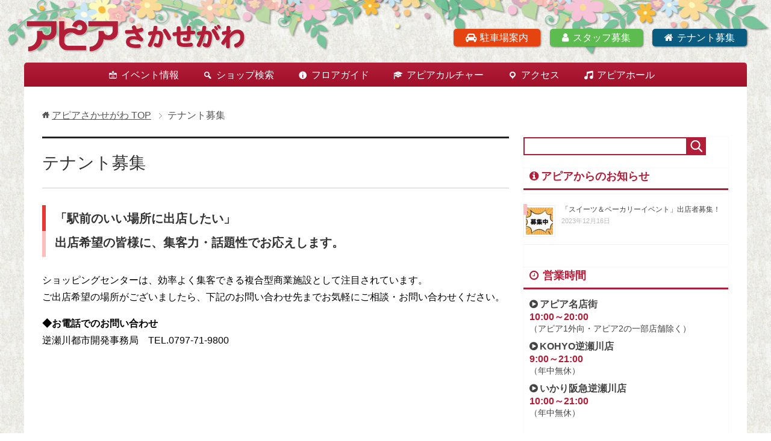

--- FILE ---
content_type: text/html; charset=UTF-8
request_url: https://www.apia1-2.com/tenant/
body_size: 7822
content:
<!DOCTYPE html>
<html lang="ja" class="col2">
<head prefix="og: http://ogp.me/ns# fb: http://ogp.me/ns/fb#">

<title>テナント募集 | アピアさかせがわ</title>
<meta charset="UTF-8">
<meta http-equiv="X-UA-Compatible" content="IE=edge">
<meta name="viewport" content="width=device-width, initial-scale=1.0">
<meta name="keywords" content="">
<meta name="description" content="「テナント募集」のページです。 アピアさかせがわは阪急逆瀬川駅直結のショッピングモールです。">
<link rel="canonical" href="https://www.apia1-2.com/tenant/" />
<link rel='dns-prefetch' href='//s.w.org' />
		<script type="text/javascript">
			window._wpemojiSettings = {"baseUrl":"https:\/\/s.w.org\/images\/core\/emoji\/2.4\/72x72\/","ext":".png","svgUrl":"https:\/\/s.w.org\/images\/core\/emoji\/2.4\/svg\/","svgExt":".svg","source":{"concatemoji":"https:\/\/www.apia1-2.com\/wp-includes\/js\/wp-emoji-release.min.js?ver=4.9.4"}};
			!function(a,b,c){function d(a,b){var c=String.fromCharCode;l.clearRect(0,0,k.width,k.height),l.fillText(c.apply(this,a),0,0);var d=k.toDataURL();l.clearRect(0,0,k.width,k.height),l.fillText(c.apply(this,b),0,0);var e=k.toDataURL();return d===e}function e(a){var b;if(!l||!l.fillText)return!1;switch(l.textBaseline="top",l.font="600 32px Arial",a){case"flag":return!(b=d([55356,56826,55356,56819],[55356,56826,8203,55356,56819]))&&(b=d([55356,57332,56128,56423,56128,56418,56128,56421,56128,56430,56128,56423,56128,56447],[55356,57332,8203,56128,56423,8203,56128,56418,8203,56128,56421,8203,56128,56430,8203,56128,56423,8203,56128,56447]),!b);case"emoji":return b=d([55357,56692,8205,9792,65039],[55357,56692,8203,9792,65039]),!b}return!1}function f(a){var c=b.createElement("script");c.src=a,c.defer=c.type="text/javascript",b.getElementsByTagName("head")[0].appendChild(c)}var g,h,i,j,k=b.createElement("canvas"),l=k.getContext&&k.getContext("2d");for(j=Array("flag","emoji"),c.supports={everything:!0,everythingExceptFlag:!0},i=0;i<j.length;i++)c.supports[j[i]]=e(j[i]),c.supports.everything=c.supports.everything&&c.supports[j[i]],"flag"!==j[i]&&(c.supports.everythingExceptFlag=c.supports.everythingExceptFlag&&c.supports[j[i]]);c.supports.everythingExceptFlag=c.supports.everythingExceptFlag&&!c.supports.flag,c.DOMReady=!1,c.readyCallback=function(){c.DOMReady=!0},c.supports.everything||(h=function(){c.readyCallback()},b.addEventListener?(b.addEventListener("DOMContentLoaded",h,!1),a.addEventListener("load",h,!1)):(a.attachEvent("onload",h),b.attachEvent("onreadystatechange",function(){"complete"===b.readyState&&c.readyCallback()})),g=c.source||{},g.concatemoji?f(g.concatemoji):g.wpemoji&&g.twemoji&&(f(g.twemoji),f(g.wpemoji)))}(window,document,window._wpemojiSettings);
		</script>
		<style type="text/css">
img.wp-smiley,
img.emoji {
	display: inline !important;
	border: none !important;
	box-shadow: none !important;
	height: 1em !important;
	width: 1em !important;
	margin: 0 .07em !important;
	vertical-align: -0.1em !important;
	background: none !important;
	padding: 0 !important;
}
</style>
<link rel='stylesheet' id='contact-form-7-css'  href='https://www.apia1-2.com/wp-content/plugins/contact-form-7/includes/css/styles.css?ver=5.0' type='text/css' media='all' />
<link rel='stylesheet' id='easingslider-css'  href='https://www.apia1-2.com/wp-content/plugins/easing-slider/assets/css/public.min.css?ver=3.0.8' type='text/css' media='all' />
<link rel='stylesheet' id='megamenu-css'  href='https://www.apia1-2.com/wp-content/uploads/maxmegamenu/style.css?ver=dbc2b9' type='text/css' media='all' />
<link rel='stylesheet' id='dashicons-css'  href='https://www.apia1-2.com/wp-includes/css/dashicons.min.css?ver=4.9.4' type='text/css' media='all' />
<link rel='stylesheet' id='keni_base-css'  href='https://www.apia1-2.com/wp-content/themes/keni70_wp_cool_black_201703071704/base.css?ver=4.9.4' type='text/css' media='all' />
<link rel='stylesheet' id='child_keni_base-css'  href='https://www.apia1-2.com/wp-content/themes/keni70_child/base.css?ver=4.9.4' type='text/css' media='all' />
<link rel='stylesheet' id='keni_rwd-css'  href='https://www.apia1-2.com/wp-content/themes/keni70_wp_cool_black_201703071704/rwd.css?ver=4.9.4' type='text/css' media='all' />
<link rel='stylesheet' id='child_keni_rwd-css'  href='https://www.apia1-2.com/wp-content/themes/keni70_child/rwd.css?ver=4.9.4' type='text/css' media='all' />
<link rel='stylesheet' id='mse-css'  href='https://www.apia1-2.com/wp-content/themes/keni70_child/mse.css?ver=4.9.4' type='text/css' media='all' />
<link rel='stylesheet' id='font-awesome.min-css'  href='https://www.apia1-2.com/wp-content/themes/keni70_child/css/font-awesome.min.css?ver=4.9.4' type='text/css' media='all' />
<link rel='stylesheet' id='simcal-qtip-css'  href='https://www.apia1-2.com/wp-content/plugins/google-calendar-events/assets/css/vendor/jquery.qtip.min.css?ver=3.1.13' type='text/css' media='all' />
<link rel='stylesheet' id='simcal-default-calendar-grid-css'  href='https://www.apia1-2.com/wp-content/plugins/google-calendar-events/assets/css/default-calendar-grid.min.css?ver=3.1.13' type='text/css' media='all' />
<link rel='stylesheet' id='simcal-default-calendar-list-css'  href='https://www.apia1-2.com/wp-content/plugins/google-calendar-events/assets/css/default-calendar-list.min.css?ver=3.1.13' type='text/css' media='all' />
<script type='text/javascript' src='https://www.apia1-2.com/wp-includes/js/jquery/jquery.js?ver=1.12.4'></script>
<script type='text/javascript' src='https://www.apia1-2.com/wp-includes/js/jquery/jquery-migrate.min.js?ver=1.4.1'></script>
<script type='text/javascript' src='https://www.apia1-2.com/wp-content/plugins/easing-slider/assets/js/public.min.js?ver=3.0.8'></script>
<link rel='https://api.w.org/' href='https://www.apia1-2.com/wp-json/' />
<link rel='shortlink' href='https://www.apia1-2.com/?p=3111' />
<link rel="alternate" type="application/json+oembed" href="https://www.apia1-2.com/wp-json/oembed/1.0/embed?url=https%3A%2F%2Fwww.apia1-2.com%2Ftenant%2F" />
<link rel="alternate" type="text/xml+oembed" href="https://www.apia1-2.com/wp-json/oembed/1.0/embed?url=https%3A%2F%2Fwww.apia1-2.com%2Ftenant%2F&#038;format=xml" />
		<style type="text/css" id="wp-custom-css">
			.lh-1 {
line-height: 1; 
}		</style>
	<style type="text/css">/** Mega Menu CSS: fs **/</style>

<!--OGP-->
<meta property="og:type" content="article" />
<meta property="og:url" content="https://www.apia1-2.com/tenant/" />
<meta property="og:title" content="テナント募集 | アピアさかせがわ" />
<meta property="og:description" content="「テナント募集」のページです。 アピアさかせがわは阪急逆瀬川駅直結のショッピングモールです。" />
<meta property="og:site_name" content="アピアさかせがわ" />
<meta property="og:image" content="https://www.apia1-2.com/wp-content/uploads/2017/03/apia-mark.png" />
<meta property="og:locale" content="ja_JP" />
<!--OGP-->
<link rel="shortcut icon" type="image/x-icon" href="https://www.apia1-2.com/wp-content/themes/keni70_wp_cool_black_201703071704/favicon.ico">
<link rel="apple-touch-icon" href="https://www.apia1-2.com/wp-content/themes/keni70_wp_cool_black_201703071704/images/apple-touch-icon.png">
<link rel="apple-touch-icon-precomposed" href="https://www.apia1-2.com/wp-content/themes/keni70_wp_cool_black_201703071704/images/apple-touch-icon.png">
<link rel="icon" href="https://www.apia1-2.com/wp-content/themes/keni70_wp_cool_black_201703071704/images/apple-touch-icon.png">
<!--[if lt IE 9]><script src="https://www.apia1-2.com/wp-content/themes/keni70_wp_cool_black_201703071704/js/html5.js"></script><![endif]-->
<!-- Google Tag Manager -->
<script>(function(w,d,s,l,i){w[l]=w[l]||[];w[l].push({'gtm.start':
new Date().getTime(),event:'gtm.js'});var f=d.getElementsByTagName(s)[0],
j=d.createElement(s),dl=l!='dataLayer'?'&l='+l:'';j.async=true;j.src=
'https://www.googletagmanager.com/gtm.js?id='+i+dl;f.parentNode.insertBefore(j,f);
})(window,document,'script','dataLayer','GTM-MW8RJK7');</script>
<!-- End Google Tag Manager -->

</head>
	<body class="page-template-default page page-id-3111 mega-menu-top-menu">
	<!-- Google Tag Manager (noscript) -->
<noscript><iframe src="https://www.googletagmanager.com/ns.html?id=GTM-MW8RJK7"
height="0" width="0" style="display:none;visibility:hidden"></iframe></noscript>
<!-- End Google Tag Manager (noscript) -->
	<div class="container">
		<header id="top" class="site-header ">	
		<div class="site-header-in">
			<div class="site-header-conts">
				<p class="site-title"><a href="https://www.apia1-2.com"><img src="https://www.apia1-2.com/wp-content/uploads/2017/03/20170322apia-logo.png" alt="アピアさかせがわ" /></a></p>
<div id="top-navi">
    <ul id="top-navi"> 		
        <li class="tn01"><a href="https://www.apia1-2.com/access/"><i class="fa fa-car" aria-hidden="true"></i>駐車場案内</a></li> 	
        <li class="tn02"><a href="https://www.apia1-2.com/category/recruit/"><i class="fa fa-user" aria-hidden="true"></i>スタッフ募集</a></li> 	
        <li class="tn03"><a href="https://www.apia1-2.com/tenant/"><i class="fa fa-home" aria-hidden="true"></i>テナント募集</a></li> 
    </ul>
</div>
			</div>
		</div>
<!--▼グローバルナビ-->
<nav class="global-nav-page">
	<div class="global-nav-in">
		<div id="mega-menu-wrap-top_menu" class="mega-menu-wrap"><div class="mega-menu-toggle" tabindex="0"><div class='mega-toggle-block mega-menu-toggle-block mega-toggle-block-right mega-toggle-block-1' id='mega-toggle-block-1'></div></div><ul id="mega-menu-top_menu" class="mega-menu mega-menu-horizontal mega-no-js" data-event="hover" data-effect="disabled" data-effect-speed="200" data-second-click="close" data-document-click="collapse" data-vertical-behaviour="standard" data-breakpoint="886" data-unbind="true"><li class='mega-menu-item mega-menu-item-type-custom mega-menu-item-object-custom mega-align-bottom-left mega-menu-flyout mega-has-icon mega-menu-item-840' id='mega-menu-item-840'><a class="dashicons-nametag mega-menu-link" href="https://www.apia1-2.com/category/event-news/" tabindex="0">イベント情報</a></li><li class='mega-menu-item mega-menu-item-type-custom mega-menu-item-object-custom mega-align-bottom-left mega-menu-flyout mega-has-icon mega-menu-item-837' id='mega-menu-item-837'><a class="dashicons-admin-post mega-menu-link" href="https://www.apia1-2.com/category/shop-news/" tabindex="0">ショップ最新情報</a></li><li class='mega-menu-item mega-menu-item-type-post_type mega-menu-item-object-page mega-align-bottom-left mega-menu-flyout mega-has-icon mega-menu-item-842' id='mega-menu-item-842'><a class="dashicons-search mega-menu-link" href="https://www.apia1-2.com/shop-surch/" tabindex="0">ショップ検索</a></li><li class='mega-menu-item mega-menu-item-type-post_type mega-menu-item-object-page mega-align-bottom-left mega-menu-flyout mega-has-icon mega-menu-item-3116' id='mega-menu-item-3116'><a class="dashicons-info mega-menu-link" href="https://www.apia1-2.com/floor1-1f/" tabindex="0">フロアガイド</a></li><li class='mega-menu-item mega-menu-item-type-post_type mega-menu-item-object-page mega-align-bottom-left mega-menu-flyout mega-has-icon mega-menu-item-844' id='mega-menu-item-844'><a class="dashicons-welcome-learn-more mega-menu-link" href="https://www.apia1-2.com/apia-culture/" tabindex="0">アピアカルチャー</a></li><li class='mega-menu-item mega-menu-item-type-post_type mega-menu-item-object-page mega-align-bottom-left mega-menu-flyout mega-has-icon mega-menu-item-836' id='mega-menu-item-836'><a class="dashicons-location mega-menu-link" href="https://www.apia1-2.com/access/" tabindex="0">アクセス</a></li><li class='mega-menu-item mega-menu-item-type-post_type mega-menu-item-object-page mega-align-bottom-left mega-menu-flyout mega-has-icon mega-menu-item-835' id='mega-menu-item-835'><a class="dashicons-format-audio mega-menu-link" href="https://www.apia1-2.com/apia-hall/" tabindex="0">アピアホール</a></li></ul></div><!--▼スライダー-->

<!--▲metaスライダー-->
	</div>
</nav>
<!--▲グローバルナビ-->
		</header>
<!--▲サイトヘッダー--><div id="main-body-page" class="main-body">
<div id="main-body-in-back"  class="main-body-in">

<nav class="breadcrumbs">
<ol class="breadcrumbs-in" itemscope itemtype="http://schema.org/BreadcrumbList">
<li class="bcl-first" itemprop="itemListElement" itemscope itemtype="http://schema.org/ListItem">
	<a itemprop="item" href="https://www.apia1-2.com"><span itemprop="name">アピアさかせがわ</span> TOP</a>
	<meta itemprop="position" content="1" />
</li>
<li class="bcl-last">テナント募集</li>
</ol>
</nav>
	
	<!--▼メインコンテンツ-->
	<main>
	<div class="main-conts">

		<!--記事-->
		<article id="post-3111" class="section-wrap post-3111 page type-page status-publish">
			<div class="section-in">

			<header class="article-header">
               <h1 class="section-title">テナント募集</h1>
			</header>

			<div class="article-body">
			<h2>「駅前のいい場所に出店したい」<br />
出店希望の皆様に、集客力・話題性でお応えします。</h2>
<p>ショッピングセンターは、効率よく集客できる複合型商業施設として注目されています。<br />
ご出店希望の場所がございましたら、下記のお問い合わせ先までお気軽にご相談・お問い合わせください。</p>
<p><strong>◆お電話でのお問い合わせ</strong><br />
逆瀬川都市開発事務局　TEL.0797-71-9800</p>
			</div><!--article-body-->
			
			
			
			
			</div><!--section-in-->
		</article><!--記事-->


	</div><!--main-conts-->
	</main>
	<!--▲メインコンテンツ-->

		<!--▼サブコンテンツ-->
	<aside class="sub-conts sidebar">
		<section id="search-2" class="section-wrap widget-conts widget_search"><div class="section-in"><form method="get" id="searchform" action="https://www.apia1-2.com/">
	<div class="search-box">
		<input class="search" type="text" value="" name="s" id="s"><button id="searchsubmit" class="btn-search"><img alt="検索" width="32" height="20" src="https://www.apia1-2.com/wp-content/themes/keni70_wp_cool_black_201703071704/images/icon/icon-btn-search.png"></button>
	</div>
</form></div></section><section id="text-4" class="section-wrap widget-conts widget_text"><div class="section-in">			<div class="textwidget"><h3 class="section-title" style="margin-bottom:-15px;"><i class="fa fa-info-circle" aria-hidden="true"></i>アピアからのお知らせ</h3></div>
		</div></section><style>
.rpwe-block ul{list-style:none!important;margin-left:0!important;padding-left:0!important;}.rpwe-block li{border-bottom:1px solid #eee;margin-bottom:10px;padding-bottom:10px;list-style-type: none;}.rpwe-block a{display:inline!important;text-decoration:none;}.rpwe-block h3{background:none!important;clear:none;margin-bottom:0!important;margin-top:0!important;font-weight:400;font-size:12px!important;line-height:1.5em;}.rpwe-thumb{border:1px solid #EEE!important;box-shadow:none!important;margin:2px 10px 2px 0;padding:3px!important;}.rpwe-summary{font-size:12px;}.rpwe-time{color:#bbb;font-size:11px;}.rpwe-comment{color:#bbb;font-size:11px;padding-left:5px;}.rpwe-alignleft{display:inline;float:left;}.rpwe-alignright{display:inline;float:right;}.rpwe-aligncenter{display:block;margin-left: auto;margin-right: auto;}.rpwe-clearfix:before,.rpwe-clearfix:after{content:"";display:table !important;}.rpwe-clearfix:after{clear:both;}.rpwe-clearfix{zoom:1;}
</style>
	<section id="rpwe_widget-2" class="section-wrap widget-conts rpwe_widget recent-posts-extended"><div class="section-in"><div  class="rpwe-block "><ul class="rpwe-ul"><li class="rpwe-li rpwe-clearfix"><a class="rpwe-img" href="https://www.apia1-2.com/apia-news/10527/"  rel="bookmark"><img class="rpwe-alignleft rpwe-thumb" src="https://www.apia1-2.com/wp-content/uploads/2023/12/7966bae78213db11914ad7af893f8431-45x45.jpg" alt="「スイーツ＆ベーカリーイベント」出店者募集！"></a><h3 class="rpwe-title"><a href="https://www.apia1-2.com/apia-news/10527/" title="Permalink to 「スイーツ＆ベーカリーイベント」出店者募集！" rel="bookmark">「スイーツ＆ベーカリーイベント」出店者募集！</a></h3><time class="rpwe-time published" datetime="2023-12-16T11:39:33+00:00">2023年12月16日</time></li></ul></div><!-- Generated by http://wordpress.org/plugins/recent-posts-widget-extended/ --></div></section><section id="text-3" class="section-wrap widget-conts widget_text"><div class="section-in">			<div class="textwidget"><h3 class="section-title"><i class="fa fa-clock-o "></i>営業時間</h3>
<p class="side-section-title"><i class="fa fa-play-circle" aria-hidden="true"></i>アピア名店街</br><span class="m-color">10:00～20:00</p>
<p class="side-section-p">（アピア1外向・アピア2の一部店舗除く）</p>
<p class="side-section-title"><i class="fa fa-play-circle" aria-hidden="true"></i>KOHYO逆瀬川店</br><span class="m-color">9:00～21:00</span></p>
<p class="side-section-p">（年中無休）</p>
<p class="side-section-title"><i class="fa fa-play-circle" aria-hidden="true"></i>いかり阪急逆瀬川店</br><span class="m-color">10:00～21:00</span></p>
<p class="side-section-p">（年中無休）</p></div>
		</div></section><section id="text-5" class="section-wrap widget-conts widget_text"><div class="section-in">			<div class="textwidget"><h3 class="section-title"><i class="fa fa-calendar"></i>休館日</h3>
<p class="side-section-title"><i class="fa fa-play-circle" aria-hidden="true"></i>アピア1 内向店舗</br><span class="m-color">毎月第1・3水曜日</span></p><p class="side-section-p">（アピア1 内向店舗）</br>
（KOHYO・いかりなど一部店舗除く）</p>
<p class="side-section-title"><i class="fa fa-play-circle" aria-hidden="true"></i>アピア1 外向店舗・アピア2</p><p class="side-section-p">（店舗により休業日が異なります）</p></div>
		</div></section><section id="text-2" class="section-wrap widget-conts widget_text"><div class="section-in">			<div class="textwidget"><h3 class="section-title"><i class="fa fa-home" aria-hidden="true"></i>ショップガイド</h3>
<div class="s-menu">
<ul class="s-menu">
<li class="s-menu"><a href="https://www.apia1-2.com/shop-surch/fashion/"><i class="fa fa-female fa-fw" aria-hidden="true"></i>ファッション</a></li>
<li class="side-menu"><a href="https://www.apia1-2.com/shop-surch/variety/"><i class="fa fa-gift fa-fw" aria-hidden="true"></i>雑貨</a></li>
<li class="side-menu"><a href="https://www.apia1-2.com/shop-surch/food/"><i class="fa fa-shopping-cart fa-fw" aria-hidden="true"></i>食品</a></li>
<li class="side-menu"><a href="https://www.apia1-2.com/shop-surch/gourmet/"><i class="fa fa-cutlery fa-fw" aria-hidden="true"></i>飲食</a></li>
<li class="side-menu"><a href="https://www.apia1-2.com/shop-surch/service/"><i class="fa fa-heart fa-fw" aria-hidden="true"></i>サービス</a></li>
<li class="side-menu"><a href="https://www.apia1-2.com/shop-surch/clinic/"><i class="fa fa-plus-square fa-fw" aria-hidden="true"></i>クリニック</a></li>
</ul>
</div></div>
		</div></section><section id="text-7" class="section-wrap widget-conts widget_text"><div class="section-in">			<div class="textwidget"><a href="https://www.apia1-2.com/shop-surch/food/1-b1-kohyo/"><img class="aligncenter wp-image-3068 size-full" src="https://www.apia1-2.com/wp-content/uploads/2018/10/2018kohyo-bnr.jpg" alt="SUPER MARKET KOHYO 逆瀬川店（スーパーマーケット）"  title="SUPER MARKET KOHYO 逆瀬川店（スーパーマーケット）" width="340" height="80" /></a>

<a href="https://www.apia1-2.com/shop-surch/food/1-b1-ikari/"><img class="aligncenter wp-image-3069 size-full" src="https://www.apia1-2.com/wp-content/uploads/2017/01/ikari-bnr.png" alt="いかりスーパーマーケット（食品製造・小売）"  title="いかりスーパーマーケット（食品製造・小売）" width="340" height="80" /></a>


<img src="https://www.apia1-2.com/wp-content/uploads/2024/06/title_sns.png" alt="アピア１,２公式SNS">
<div style="display: flex; justify-content: space-between; margin-top: 20px;">
  <div style="width: 48%;">
    <a href="https://line.me/R/ti/p/%40lbt1180k" target="_blank"><img height="36" border="0" alt="友だち追加" src="https://scdn.line-apps.com/n/line_add_friends/btn/ja.png"></a>
    <a href="https://line.me/R/ti/p/%40lbt1180k" target="_blank"><img src="https://www.apia1-2.com/wp-content/uploads/2017/06/Ji82PzpfG2.png" alt="LINE@QRコード"  title="LINE@QRコード" width="180" height="180" /></a>
  </div>
  <div style="width: 48%;">
    <a href="https://www.instagram.com/apia1.2?igsh=MTkzcHN2djZ2MXg0NA==" target="_blank"><img src="https://www.apia1-2.com/wp-content/uploads/2024/06/bnr_insta.png"></a>
    <a href="https://www.instagram.com/apia1.2?igsh=MTkzcHN2djZ2MXg0NA==" target="_blank"><img src="https://www.apia1-2.com/wp-content/uploads/2024/06/insta_qr.png"></a>
  </div>
</div></div>
		</div></section><section id="text-6" class="section-wrap widget-conts widget_text"><div class="section-in">			<div class="textwidget"></div>
		</div></section>		<iframe src="https://www.facebook.com/plugins/page.php?href=https%3A%2F%2Fwww.facebook.com%2F%E3%82%A2%E3%83%94%E3%82%A212%E3%81%95%E3%81%8B%E3%81%9B%E3%81%8C%E3%82%8F-1537315296570224%2F&tabs=timeline&width=350&height=500&small_header=false&adapt_container_width=true&hide_cover=false&show_facepile=true&appId=854054307942541" width="350" height="500" style="border:none;overflow:hidden" scrolling="no" frameborder="0" allowTransparency="true"></iframe>
	</aside>
	<!--▲サブコンテンツ-->
	

</div>
</div>

<!--▼サイトフッター-->
<footer class="site-footer">
	<div class="site-footer-in">
	<div class="site-footer-conts">
		<ul class="site-footer-nav"><li id="menu-item-3720" class="menu-item menu-item-type-post_type menu-item-object-page menu-item-3720"><a href="https://www.apia1-2.com/privacy/">プライバシーポリシー</a></li>
<li id="menu-item-3721" class="menu-item menu-item-type-post_type menu-item-object-page menu-item-3721"><a href="https://www.apia1-2.com/sitepolicy/">サイトポリシー</a></li>
<li id="menu-item-4793" class="menu-item menu-item-type-post_type menu-item-object-page menu-item-4793"><a href="https://www.apia1-2.com/faq/">よくあるご質問</a></li>
<li id="menu-item-3722" class="menu-item menu-item-type-post_type menu-item-object-page menu-item-3722"><a href="https://www.apia1-2.com/contact/">お問い合わせ</a></li>
<li id="menu-item-3723" class="menu-item menu-item-type-post_type menu-item-object-page menu-item-3723"><a href="https://www.apia1-2.com/sitemap/">サイトマップ</a></li>
</ul>
	</div>
	</div>
	<div class="copyright">
		<p><small>Copyright (C) 2026 アピアさかせがわ <span>All Rights Reserved.</span></small></p>
	</div>
</footer>
<!--▲サイトフッター-->


<!--▼ページトップ-->
<p class="page-top"><a href="#top"><img class="over" src="https://www.apia1-2.com/wp-content/themes/keni70_wp_cool_black_201703071704/images/common/page-top_off.png" width="80" height="80" alt="ページの先頭へ"></a></p>
<!--▲ページトップ-->

</div><!--container-->

<script type='text/javascript'>
/* <![CDATA[ */
var wpcf7 = {"apiSettings":{"root":"https:\/\/www.apia1-2.com\/wp-json\/contact-form-7\/v1","namespace":"contact-form-7\/v1"},"recaptcha":{"messages":{"empty":"\u3042\u306a\u305f\u304c\u30ed\u30dc\u30c3\u30c8\u3067\u306f\u306a\u3044\u3053\u3068\u3092\u8a3c\u660e\u3057\u3066\u304f\u3060\u3055\u3044\u3002"}}};
/* ]]> */
</script>
<script type='text/javascript' src='https://www.apia1-2.com/wp-content/plugins/contact-form-7/includes/js/scripts.js?ver=5.0'></script>
<script type='text/javascript' src='https://www.apia1-2.com/wp-content/themes/keni70_wp_cool_black_201703071704/js/socialButton.js?ver=4.9.4'></script>
<script type='text/javascript' src='https://www.apia1-2.com/wp-content/themes/keni70_wp_cool_black_201703071704/js/utility.js?ver=4.9.4'></script>
<script type='text/javascript' src='https://www.apia1-2.com/wp-content/plugins/google-calendar-events/assets/js/vendor/jquery.qtip.min.js?ver=3.1.13'></script>
<script type='text/javascript' src='https://www.apia1-2.com/wp-content/plugins/google-calendar-events/assets/js/vendor/moment.min.js?ver=3.1.13'></script>
<script type='text/javascript' src='https://www.apia1-2.com/wp-content/plugins/google-calendar-events/assets/js/vendor/moment-timezone-with-data.min.js?ver=3.1.13'></script>
<script type='text/javascript'>
/* <![CDATA[ */
var simcal_default_calendar = {"ajax_url":"\/wp-admin\/admin-ajax.php","nonce":"5a53cd93f0","locale":"ja","text_dir":"ltr","months":{"full":["1\u6708","2\u6708","3\u6708","4\u6708","5\u6708","6\u6708","7\u6708","8\u6708","9\u6708","10\u6708","11\u6708","12\u6708"],"short":["1\u6708","2\u6708","3\u6708","4\u6708","5\u6708","6\u6708","7\u6708","8\u6708","9\u6708","10\u6708","11\u6708","12\u6708"]},"days":{"full":["\u65e5\u66dc\u65e5","\u6708\u66dc\u65e5","\u706b\u66dc\u65e5","\u6c34\u66dc\u65e5","\u6728\u66dc\u65e5","\u91d1\u66dc\u65e5","\u571f\u66dc\u65e5"],"short":["\u65e5","\u6708","\u706b","\u6c34","\u6728","\u91d1","\u571f"]},"meridiem":{"AM":"AM","am":"am","PM":"PM","pm":"pm"}};
var simcal_default_calendar = {"ajax_url":"\/wp-admin\/admin-ajax.php","nonce":"5a53cd93f0","locale":"ja","text_dir":"ltr","months":{"full":["1\u6708","2\u6708","3\u6708","4\u6708","5\u6708","6\u6708","7\u6708","8\u6708","9\u6708","10\u6708","11\u6708","12\u6708"],"short":["1\u6708","2\u6708","3\u6708","4\u6708","5\u6708","6\u6708","7\u6708","8\u6708","9\u6708","10\u6708","11\u6708","12\u6708"]},"days":{"full":["\u65e5\u66dc\u65e5","\u6708\u66dc\u65e5","\u706b\u66dc\u65e5","\u6c34\u66dc\u65e5","\u6728\u66dc\u65e5","\u91d1\u66dc\u65e5","\u571f\u66dc\u65e5"],"short":["\u65e5","\u6708","\u706b","\u6c34","\u6728","\u91d1","\u571f"]},"meridiem":{"AM":"AM","am":"am","PM":"PM","pm":"pm"}};
/* ]]> */
</script>
<script type='text/javascript' src='https://www.apia1-2.com/wp-content/plugins/google-calendar-events/assets/js/default-calendar.min.js?ver=3.1.13'></script>
<script type='text/javascript' src='https://www.apia1-2.com/wp-includes/js/hoverIntent.min.js?ver=1.8.1'></script>
<script type='text/javascript'>
/* <![CDATA[ */
var megamenu = {"timeout":"300","interval":"100"};
/* ]]> */
</script>
<script type='text/javascript' src='https://www.apia1-2.com/wp-content/plugins/megamenu/js/maxmegamenu.js?ver=2.4'></script>
<script type='text/javascript' src='https://www.apia1-2.com/wp-content/plugins/google-calendar-events/assets/js/vendor/imagesloaded.pkgd.min.js?ver=3.1.13'></script>
<script type='text/javascript' src='https://www.apia1-2.com/wp-includes/js/wp-embed.min.js?ver=4.9.4'></script>

<script type="text/javascript" src="https://apia.xsrv.jp/wp-content/themes/keni70_child/js/jquery.rwdImageMaps.js"></script>
<script type="text/javascript" src="https://apia.xsrv.jp/wp-content/themes/keni70_child/js/jquery.rwdImageMaps.min.js"></script>
<script>
jQuery(document).ready(function(e) {
jQuery('img[usemap]').rwdImageMaps();
});
</script>
</body>
</html>

--- FILE ---
content_type: text/css
request_url: https://www.apia1-2.com/wp-content/uploads/maxmegamenu/style.css?ver=dbc2b9
body_size: 3953
content:
/** Wednesday 22nd of March 2017 12:11:50 AM (core) **/

#mega-menu-wrap-top_menu, #mega-menu-wrap-top_menu #mega-menu-top_menu, #mega-menu-wrap-top_menu #mega-menu-top_menu ul.mega-sub-menu, #mega-menu-wrap-top_menu #mega-menu-top_menu li.mega-menu-item, #mega-menu-wrap-top_menu #mega-menu-top_menu a.mega-menu-link {
  -moz-transition: none;
  -o-transition: none;
  -webkit-transition: none;
  transition: none;
  -webkit-border-radius: 0 0 0 0;
  -moz-border-radius: 0 0 0 0;
  -ms-border-radius: 0 0 0 0;
  -o-border-radius: 0 0 0 0;
  border-radius: 0 0 0 0;
  -webkit-box-shadow: none;
  -moz-box-shadow: none;
  -ms-box-shadow: none;
  -o-box-shadow: none;
  box-shadow: none;
  background: none;
  border: 0;
  bottom: auto;
  box-sizing: border-box;
  clip: auto;
  color: #666;
  display: block;
  float: none;
  font-family: inherit;
  font-size: 14px;
  height: auto;
  left: auto;
  line-height: 1.7;
  list-style-type: none;
  margin: 0;
  min-height: 0;
  opacity: 1;
  outline: none;
  overflow: visible;
  padding: 0;
  position: relative;
  right: auto;
  text-align: left;
  text-decoration: none;
  text-transform: none;
  top: auto;
  vertical-align: baseline;
  visibility: inherit;
  width: auto;
}
#mega-menu-wrap-top_menu:before, #mega-menu-wrap-top_menu #mega-menu-top_menu:before, #mega-menu-wrap-top_menu #mega-menu-top_menu ul.mega-sub-menu:before, #mega-menu-wrap-top_menu #mega-menu-top_menu li.mega-menu-item:before, #mega-menu-wrap-top_menu #mega-menu-top_menu a.mega-menu-link:before, #mega-menu-wrap-top_menu:after, #mega-menu-wrap-top_menu #mega-menu-top_menu:after, #mega-menu-wrap-top_menu #mega-menu-top_menu ul.mega-sub-menu:after, #mega-menu-wrap-top_menu #mega-menu-top_menu li.mega-menu-item:after, #mega-menu-wrap-top_menu #mega-menu-top_menu a.mega-menu-link:after {
  display: none;
}
#mega-menu-wrap-top_menu {
  background: #9f1029;
  background: -webkit-gradient(linear, left top, left bottom, from(#b21e38), to(#9f1029));
  background: -moz-linear-gradient(top, #b21e38, #9f1029);
  background: -ms-linear-gradient(top, #b21e38, #9f1029);
  background: -o-linear-gradient(top, #b21e38, #9f1029);
  background: linear-gradient(to bottom, #b21e38, #9f1029);
  filter: progid:DXImageTransform.Microsoft.gradient(startColorstr='#FFB21E38', endColorstr='#FF9F1029');
  -webkit-border-radius: 5px 5px 0px 0px;
  -moz-border-radius: 5px 5px 0px 0px;
  -ms-border-radius: 5px 5px 0px 0px;
  -o-border-radius: 5px 5px 0px 0px;
  border-radius: 5px 5px 0px 0px;
}
#mega-menu-wrap-top_menu #mega-menu-top_menu {
  visibility: visible;
  text-align: center;
  padding: 6px 5px 4px 10px;
}
@media only screen and (max-width: 886px) {
  #mega-menu-wrap-top_menu #mega-menu-top_menu {
    padding: 0;
  }
}
#mega-menu-wrap-top_menu #mega-menu-top_menu a.mega-menu-link {
  cursor: pointer;
  display: inline;
}
#mega-menu-wrap-top_menu #mega-menu-top_menu a.mega-menu-link .mega-description-group {
  vertical-align: middle;
  display: inline-block;
}
#mega-menu-wrap-top_menu #mega-menu-top_menu a.mega-menu-link .mega-description-group .mega-menu-title, #mega-menu-wrap-top_menu #mega-menu-top_menu a.mega-menu-link .mega-description-group .mega-menu-description {
  line-height: 1.5;
  display: block;
}
#mega-menu-wrap-top_menu #mega-menu-top_menu a.mega-menu-link .mega-description-group .mega-menu-description {
  font-style: italic;
  font-size: 0.8em;
  text-transform: none;
  font-weight: normal;
}
#mega-menu-wrap-top_menu #mega-menu-top_menu li.mega-menu-item.mega-icon-top > a.mega-menu-link {
  display: table-cell;
  vertical-align: middle;
  line-height: initial;
}
#mega-menu-wrap-top_menu #mega-menu-top_menu li.mega-menu-item.mega-icon-top > a.mega-menu-link:before {
  display: block;
  margin: 0 0 6px 0;
  text-align: center;
}
#mega-menu-wrap-top_menu #mega-menu-top_menu li.mega-menu-item.mega-icon-top > a.mega-menu-link > span.mega-title-below {
  display: inline-block;
}
@media only screen and (max-width: 886px) {
  #mega-menu-wrap-top_menu #mega-menu-top_menu > li.mega-menu-item.mega-icon-top > a.mega-menu-link {
    display: block;
    line-height: 40px;
  }
  #mega-menu-wrap-top_menu #mega-menu-top_menu > li.mega-menu-item.mega-icon-top > a.mega-menu-link:before {
    display: inline-block;
    margin: 0 6px 0 0;
    text-align: left;
  }
}
#mega-menu-wrap-top_menu #mega-menu-top_menu li.mega-menu-item.mega-icon-right > a.mega-menu-link:before {
  float: right;
  margin: 0 0 0 6px;
}
#mega-menu-wrap-top_menu #mega-menu-top_menu > li.mega-animating > ul.mega-sub-menu {
  pointer-events: none;
}
#mega-menu-wrap-top_menu #mega-menu-top_menu li.mega-disable-link > a.mega-menu-link, #mega-menu-wrap-top_menu #mega-menu-top_menu li.mega-menu-megamenu li.mega-disable-link > a.mega-menu-link {
  cursor: default;
}
#mega-menu-wrap-top_menu #mega-menu-top_menu li.mega-menu-item-has-children.mega-disable-link > a.mega-menu-link {
  cursor: pointer;
}
#mega-menu-wrap-top_menu #mega-menu-top_menu.mega-keyboard-navigation + .mega-menu-toggle.mega-menu-open, #mega-menu-wrap-top_menu #mega-menu-top_menu.mega-keyboard-navigation a:focus, #mega-menu-wrap-top_menu #mega-menu-top_menu.mega-keyboard-navigation input:focus {
  -webkit-box-shadow: inset 0px 0px 3px 1px #0ff;
  -moz-box-shadow: inset 0px 0px 3px 1px #0ff;
  -ms-box-shadow: inset 0px 0px 3px 1px #0ff;
  -o-box-shadow: inset 0px 0px 3px 1px #0ff;
  box-shadow: inset 0px 0px 3px 1px #0ff;
}
#mega-menu-wrap-top_menu #mega-menu-top_menu p {
  margin-bottom: 10px;
}
#mega-menu-wrap-top_menu #mega-menu-top_menu input, #mega-menu-wrap-top_menu #mega-menu-top_menu img {
  max-width: 100%;
}
#mega-menu-wrap-top_menu #mega-menu-top_menu li.mega-menu-item > ul.mega-sub-menu {
  display: block;
  visibility: hidden;
  opacity: 1;
}
#mega-menu-wrap-top_menu #mega-menu-top_menu[data-effect="fade"] li.mega-menu-item > ul.mega-sub-menu {
  opacity: 0;
  transition-duration: 200ms;
  transition-timing-function: ease-in;
  transition-property: opacity, visibility;
}
#mega-menu-wrap-top_menu #mega-menu-top_menu[data-effect="fade"].mega-no-js li.mega-menu-item:hover > ul.mega-sub-menu, #mega-menu-wrap-top_menu #mega-menu-top_menu[data-effect="fade"].mega-no-js li.mega-menu-item:focus > ul.mega-sub-menu, #mega-menu-wrap-top_menu #mega-menu-top_menu[data-effect="fade"] li.mega-menu-item.mega-toggle-on > ul.mega-sub-menu, #mega-menu-wrap-top_menu #mega-menu-top_menu[data-effect="fade"] li.mega-menu-item.mega-menu-megamenu.mega-toggle-on ul.mega-sub-menu {
  opacity: 1;
}
#mega-menu-wrap-top_menu #mega-menu-top_menu[data-effect="fade_up"] li.mega-menu-item.mega-menu-megamenu > ul.mega-sub-menu, #mega-menu-wrap-top_menu #mega-menu-top_menu[data-effect="fade_up"] li.mega-menu-item.mega-menu-flyout ul.mega-sub-menu {
  opacity: 0;
  margin-top: 10px;
  transition-duration: 200ms;
  transition-timing-function: ease-in;
  transition-property: opacity, margin-top, visibility;
}
#mega-menu-wrap-top_menu #mega-menu-top_menu[data-effect="fade_up"].mega-no-js li.mega-menu-item:hover > ul.mega-sub-menu, #mega-menu-wrap-top_menu #mega-menu-top_menu[data-effect="fade_up"].mega-no-js li.mega-menu-item:focus > ul.mega-sub-menu, #mega-menu-wrap-top_menu #mega-menu-top_menu[data-effect="fade_up"] li.mega-menu-item.mega-toggle-on > ul.mega-sub-menu, #mega-menu-wrap-top_menu #mega-menu-top_menu[data-effect="fade_up"] li.mega-menu-item.mega-menu-megamenu.mega-toggle-on ul.mega-sub-menu {
  opacity: 1;
  margin-top: 0;
}
#mega-menu-wrap-top_menu #mega-menu-top_menu[data-effect="slide_up"] li.mega-menu-item.mega-menu-megamenu > ul.mega-sub-menu, #mega-menu-wrap-top_menu #mega-menu-top_menu[data-effect="slide_up"] li.mega-menu-item.mega-menu-flyout ul.mega-sub-menu {
  margin-top: 10px;
  transition-duration: 200ms;
  transition-timing-function: ease-in;
  transition-property: margin-top, visibility;
}
#mega-menu-wrap-top_menu #mega-menu-top_menu[data-effect="slide_up"].mega-no-js li.mega-menu-item:hover > ul.mega-sub-menu, #mega-menu-wrap-top_menu #mega-menu-top_menu[data-effect="slide_up"].mega-no-js li.mega-menu-item:focus > ul.mega-sub-menu, #mega-menu-wrap-top_menu #mega-menu-top_menu[data-effect="slide_up"] li.mega-menu-item.mega-toggle-on > ul.mega-sub-menu, #mega-menu-wrap-top_menu #mega-menu-top_menu[data-effect="slide_up"] li.mega-menu-item.mega-menu-megamenu.mega-toggle-on ul.mega-sub-menu {
  margin-top: 0;
}
#mega-menu-wrap-top_menu #mega-menu-top_menu.mega-no-js li.mega-menu-item:hover > ul.mega-sub-menu, #mega-menu-wrap-top_menu #mega-menu-top_menu.mega-no-js li.mega-menu-item:focus > ul.mega-sub-menu, #mega-menu-wrap-top_menu #mega-menu-top_menu li.mega-menu-item.mega-toggle-on > ul.mega-sub-menu, #mega-menu-wrap-top_menu #mega-menu-top_menu li.mega-menu-item.mega-menu-megamenu.mega-toggle-on ul.mega-sub-menu {
  visibility: visible;
}
#mega-menu-wrap-top_menu #mega-menu-top_menu li.mega-menu-item.mega-menu-megamenu ul.mega-sub-menu ul.mega-sub-menu {
  visibility: inherit;
  opacity: 1;
}
#mega-menu-wrap-top_menu #mega-menu-top_menu li.mega-menu-item a[class^='dashicons']:before {
  font-family: dashicons;
}
#mega-menu-wrap-top_menu #mega-menu-top_menu li.mega-menu-item a.mega-menu-link:before {
  display: inline-block;
  font: inherit;
  font-family: dashicons;
  position: static;
  margin: 0 6px 0 0px;
  vertical-align: top;
  -webkit-font-smoothing: antialiased;
  -moz-osx-font-smoothing: grayscale;
  color: inherit;
}
#mega-menu-wrap-top_menu #mega-menu-top_menu li.mega-menu-item.mega-hide-text a.mega-menu-link:before {
  margin: 0;
}
#mega-menu-wrap-top_menu #mega-menu-top_menu li.mega-menu-item.mega-hide-text li.mega-menu-item a.mega-menu-link:before {
  margin: 0 6px 0 0;
}
#mega-menu-wrap-top_menu #mega-menu-top_menu li.mega-align-bottom-left.mega-toggle-on > a.mega-menu-link {
  -webkit-border-radius: 0px 0px 0 0;
  -moz-border-radius: 0px 0px 0 0;
  -ms-border-radius: 0px 0px 0 0;
  -o-border-radius: 0px 0px 0 0;
  border-radius: 0px 0px 0 0;
}
#mega-menu-wrap-top_menu #mega-menu-top_menu li.mega-align-bottom-right > ul.mega-sub-menu {
  right: 0;
}
#mega-menu-wrap-top_menu #mega-menu-top_menu li.mega-align-bottom-right.mega-toggle-on > a.mega-menu-link {
  -webkit-border-radius: 0px 0px 0 0;
  -moz-border-radius: 0px 0px 0 0;
  -ms-border-radius: 0px 0px 0 0;
  -o-border-radius: 0px 0px 0 0;
  border-radius: 0px 0px 0 0;
}
#mega-menu-wrap-top_menu #mega-menu-top_menu > li.mega-menu-megamenu.mega-menu-item {
  position: static;
}
#mega-menu-wrap-top_menu #mega-menu-top_menu > li.mega-menu-item {
  margin: 0 20px 0 0;
  display: inline-block;
  height: auto;
  vertical-align: middle;
}
#mega-menu-wrap-top_menu #mega-menu-top_menu > li.mega-menu-item.mega-item-align-right {
  float: right;
}
@media only screen and (min-width: 887px) {
  #mega-menu-wrap-top_menu #mega-menu-top_menu > li.mega-menu-item.mega-item-align-right {
    margin: 0 0 0 20px;
  }
}
@media only screen and (min-width: 887px) {
  #mega-menu-wrap-top_menu #mega-menu-top_menu > li.mega-menu-item.mega-item-align-float-left {
    float: left;
  }
}
#mega-menu-wrap-top_menu #mega-menu-top_menu > li.mega-menu-item.mega-toggle-on > a.mega-menu-link, #mega-menu-wrap-top_menu #mega-menu-top_menu > li.mega-menu-item > a.mega-menu-link:hover, #mega-menu-wrap-top_menu #mega-menu-top_menu > li.mega-menu-item > a.mega-menu-link:focus {
  background: #cd203e;
  color: #fff;
  font-weight: normal;
  text-decoration: none;
  border-color: #fff;
}
#mega-menu-wrap-top_menu #mega-menu-top_menu > li.mega-menu-item.mega-current-menu-item > a.mega-menu-link, #mega-menu-wrap-top_menu #mega-menu-top_menu > li.mega-menu-item.mega-current-menu-ancestor > a.mega-menu-link, #mega-menu-wrap-top_menu #mega-menu-top_menu > li.mega-menu-item.mega-current-page-ancestor > a.mega-menu-link {
  background: #cd203e;
  color: #fff;
  font-weight: normal;
  text-decoration: none;
  border-color: #fff;
}
#mega-menu-wrap-top_menu #mega-menu-top_menu > li.mega-menu-item > a.mega-menu-link {
  border-top: 0px solid #fff;
  border-left: 0px solid #fff;
  border-right: 0px solid #fff;
  border-bottom: 0px solid #fff;
  outline: none;
  text-decoration: none;
  padding: 0px 10px 0px 10px;
  line-height: 30px;
  font-weight: normal;
  height: 30px;
  vertical-align: baseline;
  text-align: left;
  width: auto;
  display: block;
  color: #fff;
  text-transform: none;
  text-decoration: none;
  background: rgba(0, 0, 0, 0);
  -webkit-border-radius: 0px 0px 0px 0px;
  -moz-border-radius: 0px 0px 0px 0px;
  -ms-border-radius: 0px 0px 0px 0px;
  -o-border-radius: 0px 0px 0px 0px;
  border-radius: 0px 0px 0px 0px;
  font-family: inherit;
  font-size: 16px;
}
@media only screen and (min-width: 887px) {
  #mega-menu-wrap-top_menu #mega-menu-top_menu > li.mega-menu-item.mega-multi-line > a.mega-menu-link {
    line-height: inherit;
    display: table-cell;
    vertical-align: middle;
  }
}
@media only screen and (max-width: 886px) {
  #mega-menu-wrap-top_menu #mega-menu-top_menu > li.mega-menu-item.mega-multi-line > a.mega-menu-link br {
    display: none;
  }
}
@media only screen and (max-width: 886px) {
  #mega-menu-wrap-top_menu #mega-menu-top_menu > li.mega-menu-item {
    display: list-item;
    margin: 0;
    clear: both;
    border: 0;
  }
  #mega-menu-wrap-top_menu #mega-menu-top_menu > li.mega-menu-item.mega-item-align-right {
    float: none;
  }
  #mega-menu-wrap-top_menu #mega-menu-top_menu > li.mega-menu-item > a.mega-menu-link {
    -webkit-border-radius: 0 0 0 0 0 0 0;
    -moz-border-radius: 0 0 0 0 0 0 0;
    -ms-border-radius: 0 0 0 0 0 0 0;
    -o-border-radius: 0 0 0 0 0 0 0;
    border-radius: 0 0 0 0 0 0 0;
    border: 0;
    margin: 0;
    line-height: 40px;
    height: 40px;
    padding: 0 10px;
  }
}
#mega-menu-wrap-top_menu #mega-menu-top_menu > li.mega-menu-megamenu > ul.mega-sub-menu {
  z-index: 999;
  -webkit-border-radius: 0px 0px 0px 0px;
  -moz-border-radius: 0px 0px 0px 0px;
  -ms-border-radius: 0px 0px 0px 0px;
  -o-border-radius: 0px 0px 0px 0px;
  border-radius: 0px 0px 0px 0px;
  background: #f1f1f1;
  padding: 0px 0px 0px 0px;
  position: absolute;
  width: 100%;
  border-top: 0px solid #fff;
  border-left: 0px solid #fff;
  border-right: 0px solid #fff;
  border-bottom: 0px solid #fff;
  left: 0;
}
@media only screen and (max-width: 886px) {
  #mega-menu-wrap-top_menu #mega-menu-top_menu > li.mega-menu-megamenu > ul.mega-sub-menu {
    float: left;
    position: static;
    width: 100%;
  }
}
@media only screen and (min-width: 887px) {
  #mega-menu-wrap-top_menu #mega-menu-top_menu > li.mega-menu-megamenu > ul.mega-sub-menu li.mega-menu-columns-1-of-1 {
    width: 100%;
  }
  #mega-menu-wrap-top_menu #mega-menu-top_menu > li.mega-menu-megamenu > ul.mega-sub-menu li.mega-menu-columns-1-of-2 {
    width: 50%;
  }
  #mega-menu-wrap-top_menu #mega-menu-top_menu > li.mega-menu-megamenu > ul.mega-sub-menu li.mega-menu-columns-2-of-2 {
    width: 100%;
  }
  #mega-menu-wrap-top_menu #mega-menu-top_menu > li.mega-menu-megamenu > ul.mega-sub-menu li.mega-menu-columns-1-of-3 {
    width: 33.33333%;
  }
  #mega-menu-wrap-top_menu #mega-menu-top_menu > li.mega-menu-megamenu > ul.mega-sub-menu li.mega-menu-columns-2-of-3 {
    width: 66.66667%;
  }
  #mega-menu-wrap-top_menu #mega-menu-top_menu > li.mega-menu-megamenu > ul.mega-sub-menu li.mega-menu-columns-3-of-3 {
    width: 100%;
  }
  #mega-menu-wrap-top_menu #mega-menu-top_menu > li.mega-menu-megamenu > ul.mega-sub-menu li.mega-menu-columns-1-of-4 {
    width: 25%;
  }
  #mega-menu-wrap-top_menu #mega-menu-top_menu > li.mega-menu-megamenu > ul.mega-sub-menu li.mega-menu-columns-2-of-4 {
    width: 50%;
  }
  #mega-menu-wrap-top_menu #mega-menu-top_menu > li.mega-menu-megamenu > ul.mega-sub-menu li.mega-menu-columns-3-of-4 {
    width: 75%;
  }
  #mega-menu-wrap-top_menu #mega-menu-top_menu > li.mega-menu-megamenu > ul.mega-sub-menu li.mega-menu-columns-4-of-4 {
    width: 100%;
  }
  #mega-menu-wrap-top_menu #mega-menu-top_menu > li.mega-menu-megamenu > ul.mega-sub-menu li.mega-menu-columns-1-of-5 {
    width: 20%;
  }
  #mega-menu-wrap-top_menu #mega-menu-top_menu > li.mega-menu-megamenu > ul.mega-sub-menu li.mega-menu-columns-2-of-5 {
    width: 40%;
  }
  #mega-menu-wrap-top_menu #mega-menu-top_menu > li.mega-menu-megamenu > ul.mega-sub-menu li.mega-menu-columns-3-of-5 {
    width: 60%;
  }
  #mega-menu-wrap-top_menu #mega-menu-top_menu > li.mega-menu-megamenu > ul.mega-sub-menu li.mega-menu-columns-4-of-5 {
    width: 80%;
  }
  #mega-menu-wrap-top_menu #mega-menu-top_menu > li.mega-menu-megamenu > ul.mega-sub-menu li.mega-menu-columns-5-of-5 {
    width: 100%;
  }
  #mega-menu-wrap-top_menu #mega-menu-top_menu > li.mega-menu-megamenu > ul.mega-sub-menu li.mega-menu-columns-1-of-6 {
    width: 16.66667%;
  }
  #mega-menu-wrap-top_menu #mega-menu-top_menu > li.mega-menu-megamenu > ul.mega-sub-menu li.mega-menu-columns-2-of-6 {
    width: 33.33333%;
  }
  #mega-menu-wrap-top_menu #mega-menu-top_menu > li.mega-menu-megamenu > ul.mega-sub-menu li.mega-menu-columns-3-of-6 {
    width: 50%;
  }
  #mega-menu-wrap-top_menu #mega-menu-top_menu > li.mega-menu-megamenu > ul.mega-sub-menu li.mega-menu-columns-4-of-6 {
    width: 66.66667%;
  }
  #mega-menu-wrap-top_menu #mega-menu-top_menu > li.mega-menu-megamenu > ul.mega-sub-menu li.mega-menu-columns-5-of-6 {
    width: 83.33333%;
  }
  #mega-menu-wrap-top_menu #mega-menu-top_menu > li.mega-menu-megamenu > ul.mega-sub-menu li.mega-menu-columns-6-of-6 {
    width: 100%;
  }
  #mega-menu-wrap-top_menu #mega-menu-top_menu > li.mega-menu-megamenu > ul.mega-sub-menu li.mega-menu-columns-1-of-7 {
    width: 14.28571%;
  }
  #mega-menu-wrap-top_menu #mega-menu-top_menu > li.mega-menu-megamenu > ul.mega-sub-menu li.mega-menu-columns-2-of-7 {
    width: 28.57143%;
  }
  #mega-menu-wrap-top_menu #mega-menu-top_menu > li.mega-menu-megamenu > ul.mega-sub-menu li.mega-menu-columns-3-of-7 {
    width: 42.85714%;
  }
  #mega-menu-wrap-top_menu #mega-menu-top_menu > li.mega-menu-megamenu > ul.mega-sub-menu li.mega-menu-columns-4-of-7 {
    width: 57.14286%;
  }
  #mega-menu-wrap-top_menu #mega-menu-top_menu > li.mega-menu-megamenu > ul.mega-sub-menu li.mega-menu-columns-5-of-7 {
    width: 71.42857%;
  }
  #mega-menu-wrap-top_menu #mega-menu-top_menu > li.mega-menu-megamenu > ul.mega-sub-menu li.mega-menu-columns-6-of-7 {
    width: 85.71429%;
  }
  #mega-menu-wrap-top_menu #mega-menu-top_menu > li.mega-menu-megamenu > ul.mega-sub-menu li.mega-menu-columns-7-of-7 {
    width: 100%;
  }
  #mega-menu-wrap-top_menu #mega-menu-top_menu > li.mega-menu-megamenu > ul.mega-sub-menu li.mega-menu-columns-1-of-8 {
    width: 12.5%;
  }
  #mega-menu-wrap-top_menu #mega-menu-top_menu > li.mega-menu-megamenu > ul.mega-sub-menu li.mega-menu-columns-2-of-8 {
    width: 25%;
  }
  #mega-menu-wrap-top_menu #mega-menu-top_menu > li.mega-menu-megamenu > ul.mega-sub-menu li.mega-menu-columns-3-of-8 {
    width: 37.5%;
  }
  #mega-menu-wrap-top_menu #mega-menu-top_menu > li.mega-menu-megamenu > ul.mega-sub-menu li.mega-menu-columns-4-of-8 {
    width: 50%;
  }
  #mega-menu-wrap-top_menu #mega-menu-top_menu > li.mega-menu-megamenu > ul.mega-sub-menu li.mega-menu-columns-5-of-8 {
    width: 62.5%;
  }
  #mega-menu-wrap-top_menu #mega-menu-top_menu > li.mega-menu-megamenu > ul.mega-sub-menu li.mega-menu-columns-6-of-8 {
    width: 75%;
  }
  #mega-menu-wrap-top_menu #mega-menu-top_menu > li.mega-menu-megamenu > ul.mega-sub-menu li.mega-menu-columns-7-of-8 {
    width: 87.5%;
  }
  #mega-menu-wrap-top_menu #mega-menu-top_menu > li.mega-menu-megamenu > ul.mega-sub-menu li.mega-menu-columns-8-of-8 {
    width: 100%;
  }
  #mega-menu-wrap-top_menu #mega-menu-top_menu > li.mega-menu-megamenu > ul.mega-sub-menu li.mega-menu-columns-1-of-9 {
    width: 11.11111%;
  }
  #mega-menu-wrap-top_menu #mega-menu-top_menu > li.mega-menu-megamenu > ul.mega-sub-menu li.mega-menu-columns-2-of-9 {
    width: 22.22222%;
  }
  #mega-menu-wrap-top_menu #mega-menu-top_menu > li.mega-menu-megamenu > ul.mega-sub-menu li.mega-menu-columns-3-of-9 {
    width: 33.33333%;
  }
  #mega-menu-wrap-top_menu #mega-menu-top_menu > li.mega-menu-megamenu > ul.mega-sub-menu li.mega-menu-columns-4-of-9 {
    width: 44.44444%;
  }
  #mega-menu-wrap-top_menu #mega-menu-top_menu > li.mega-menu-megamenu > ul.mega-sub-menu li.mega-menu-columns-5-of-9 {
    width: 55.55556%;
  }
  #mega-menu-wrap-top_menu #mega-menu-top_menu > li.mega-menu-megamenu > ul.mega-sub-menu li.mega-menu-columns-6-of-9 {
    width: 66.66667%;
  }
  #mega-menu-wrap-top_menu #mega-menu-top_menu > li.mega-menu-megamenu > ul.mega-sub-menu li.mega-menu-columns-7-of-9 {
    width: 77.77778%;
  }
  #mega-menu-wrap-top_menu #mega-menu-top_menu > li.mega-menu-megamenu > ul.mega-sub-menu li.mega-menu-columns-8-of-9 {
    width: 88.88889%;
  }
  #mega-menu-wrap-top_menu #mega-menu-top_menu > li.mega-menu-megamenu > ul.mega-sub-menu li.mega-menu-columns-9-of-9 {
    width: 100%;
  }
}
#mega-menu-wrap-top_menu #mega-menu-top_menu > li.mega-menu-megamenu > ul.mega-sub-menu .mega-description-group .mega-menu-description {
  margin: 5px 0;
}
#mega-menu-wrap-top_menu #mega-menu-top_menu > li.mega-menu-megamenu > ul.mega-sub-menu > li.mega-menu-item ul.mega-sub-menu {
  clear: both;
}
#mega-menu-wrap-top_menu #mega-menu-top_menu > li.mega-menu-megamenu > ul.mega-sub-menu > li.mega-menu-item ul.mega-sub-menu li.mega-menu-item ul.mega-sub-menu {
  margin-left: 10px;
}
#mega-menu-wrap-top_menu #mega-menu-top_menu > li.mega-menu-megamenu > ul.mega-sub-menu > li.mega-menu-item ul.mega-sub-menu li.mega-menu-item ul.mega-sub-menu li.mega-menu-item ul.mega-sub-menu {
  margin-left: 20px;
}
#mega-menu-wrap-top_menu #mega-menu-top_menu > li.mega-menu-megamenu > ul.mega-sub-menu > li.mega-menu-item {
  color: #666;
  font-family: inherit;
  font-size: 14px;
  display: block;
  float: left;
  clear: none;
  padding: 15px 15px 15px 15px;
  vertical-align: top;
}
#mega-menu-wrap-top_menu #mega-menu-top_menu > li.mega-menu-megamenu > ul.mega-sub-menu > li.mega-menu-item.mega-menu-clear {
  clear: left;
}
#mega-menu-wrap-top_menu #mega-menu-top_menu > li.mega-menu-megamenu > ul.mega-sub-menu > li.mega-menu-item h4.mega-block-title {
  color: #555;
  font-family: inherit;
  font-size: 16px;
  text-transform: uppercase;
  text-decoration: none;
  font-weight: bold;
  margin: 0px 0px 0px 0px;
  padding: 0px 0px 5px 0px;
  vertical-align: top;
  display: block;
  border-top: 0px solid #555;
  border-left: 0px solid #555;
  border-right: 0px solid #555;
  border-bottom: 0px solid #555;
}
#mega-menu-wrap-top_menu #mega-menu-top_menu > li.mega-menu-megamenu > ul.mega-sub-menu > li.mega-menu-item > a.mega-menu-link {
  color: #555;
  font-family: inherit;
  font-size: 16px;
  text-transform: uppercase;
  text-decoration: none;
  font-weight: bold;
  margin: 0px 0px 0px 0px;
  padding: 0px 0px 0px 0px;
  vertical-align: top;
  display: block;
  border-top: 0px solid #555;
  border-left: 0px solid #555;
  border-right: 0px solid #555;
  border-bottom: 0px solid #555;
}
#mega-menu-wrap-top_menu #mega-menu-top_menu > li.mega-menu-megamenu > ul.mega-sub-menu > li.mega-menu-item > a.mega-menu-link:hover, #mega-menu-wrap-top_menu #mega-menu-top_menu > li.mega-menu-megamenu > ul.mega-sub-menu > li.mega-menu-item > a.mega-menu-link:focus {
  color: #555;
  font-weight: bold;
  text-decoration: none;
  background: rgba(0, 0, 0, 0);
}
#mega-menu-wrap-top_menu #mega-menu-top_menu > li.mega-menu-megamenu > ul.mega-sub-menu > li.mega-menu-item li.mega-menu-item > a.mega-menu-link {
  color: #666;
  font-family: inherit;
  font-size: 14px;
  text-transform: none;
  text-decoration: none;
  font-weight: normal;
  margin: 0;
  padding: 0px 0px 0px 0px;
  vertical-align: top;
  display: block;
}
#mega-menu-wrap-top_menu #mega-menu-top_menu > li.mega-menu-megamenu > ul.mega-sub-menu > li.mega-menu-item li.mega-menu-item > a.mega-menu-link:hover, #mega-menu-wrap-top_menu #mega-menu-top_menu > li.mega-menu-megamenu > ul.mega-sub-menu > li.mega-menu-item li.mega-menu-item > a.mega-menu-link:focus {
  color: #666;
  font-weight: normal;
  text-decoration: none;
  background: rgba(0, 0, 0, 0);
}
@media only screen and (max-width: 886px) {
  #mega-menu-wrap-top_menu #mega-menu-top_menu > li.mega-menu-megamenu > ul.mega-sub-menu {
    border: 0;
    padding: 10px;
    -webkit-border-radius: 0 0 0 0;
    -moz-border-radius: 0 0 0 0;
    -ms-border-radius: 0 0 0 0;
    -o-border-radius: 0 0 0 0;
    border-radius: 0 0 0 0;
  }
  #mega-menu-wrap-top_menu #mega-menu-top_menu > li.mega-menu-megamenu > ul.mega-sub-menu > li.mega-menu-item {
    width: 50%;
  }
  #mega-menu-wrap-top_menu #mega-menu-top_menu > li.mega-menu-megamenu > ul.mega-sub-menu > li:nth-child(odd) {
    clear: left;
  }
}
#mega-menu-wrap-top_menu #mega-menu-top_menu > li.mega-menu-megamenu.mega-no-headers > ul.mega-sub-menu > li.mega-menu-item > a.mega-menu-link {
  color: #666;
  font-family: inherit;
  font-size: 14px;
  text-transform: none;
  text-decoration: none;
  font-weight: normal;
  margin: 0;
  border: 0;
  padding: 0px 0px 0px 0px;
  vertical-align: top;
  display: block;
}
#mega-menu-wrap-top_menu #mega-menu-top_menu > li.mega-menu-megamenu.mega-no-headers > ul.mega-sub-menu > li.mega-menu-item > a.mega-menu-link:hover, #mega-menu-wrap-top_menu #mega-menu-top_menu > li.mega-menu-megamenu.mega-no-headers > ul.mega-sub-menu > li.mega-menu-item > a.mega-menu-link:focus {
  color: #666;
  font-weight: normal;
  text-decoration: none;
  background: rgba(0, 0, 0, 0);
}
#mega-menu-wrap-top_menu #mega-menu-top_menu > li.mega-menu-flyout ul.mega-sub-menu {
  z-index: 999;
  position: absolute;
  width: 150px;
  border-top: 0px solid #fff;
  border-left: 0px solid #fff;
  border-right: 0px solid #fff;
  border-bottom: 0px solid #fff;
  padding: 0px 0px 0px 0px;
  background: #f1f1f1;
}
@media only screen and (max-width: 886px) {
  #mega-menu-wrap-top_menu #mega-menu-top_menu > li.mega-menu-flyout ul.mega-sub-menu {
    float: left;
    position: static;
    width: 100%;
    padding: 0;
    border: 0;
  }
}
@media only screen and (max-width: 886px) {
  #mega-menu-wrap-top_menu #mega-menu-top_menu > li.mega-menu-flyout ul.mega-sub-menu li.mega-menu-item {
    clear: both;
  }
}
#mega-menu-wrap-top_menu #mega-menu-top_menu > li.mega-menu-flyout ul.mega-sub-menu li.mega-menu-item a.mega-menu-link {
  display: block;
  background: #f1f1f1;
  color: #666;
  font-family: inherit;
  font-size: 14px;
  font-weight: normal;
  padding: 0px 10px 0px 10px;
  line-height: 35px;
  text-decoration: none;
  text-transform: none;
  vertical-align: baseline;
}
#mega-menu-wrap-top_menu #mega-menu-top_menu > li.mega-menu-flyout ul.mega-sub-menu li.mega-menu-item:first-child > a.mega-menu-link {
  border-top-left-radius: 0px;
  border-top-right-radius: 0px;
}
@media only screen and (max-width: 886px) {
  #mega-menu-wrap-top_menu #mega-menu-top_menu > li.mega-menu-flyout ul.mega-sub-menu li.mega-menu-item:first-child > a.mega-menu-link {
    border-top-left-radius: 0;
    border-top-right-radius: 0;
  }
}
#mega-menu-wrap-top_menu #mega-menu-top_menu > li.mega-menu-flyout ul.mega-sub-menu li.mega-menu-item:last-child > a.mega-menu-link {
  border-bottom-right-radius: 0px;
  border-bottom-left-radius: 0px;
}
@media only screen and (max-width: 886px) {
  #mega-menu-wrap-top_menu #mega-menu-top_menu > li.mega-menu-flyout ul.mega-sub-menu li.mega-menu-item:last-child > a.mega-menu-link {
    border-bottom-right-radius: 0;
    border-bottom-left-radius: 0;
  }
}
#mega-menu-wrap-top_menu #mega-menu-top_menu > li.mega-menu-flyout ul.mega-sub-menu li.mega-menu-item a.mega-menu-link:hover, #mega-menu-wrap-top_menu #mega-menu-top_menu > li.mega-menu-flyout ul.mega-sub-menu li.mega-menu-item a.mega-menu-link:focus {
  background: #ddd;
  font-weight: normal;
  text-decoration: none;
  color: #666;
}
#mega-menu-wrap-top_menu #mega-menu-top_menu > li.mega-menu-flyout ul.mega-sub-menu li.mega-menu-item ul.mega-sub-menu {
  position: absolute;
  left: 100%;
  top: 0;
}
@media only screen and (max-width: 886px) {
  #mega-menu-wrap-top_menu #mega-menu-top_menu > li.mega-menu-flyout ul.mega-sub-menu li.mega-menu-item ul.mega-sub-menu {
    position: static;
    left: 0;
    width: 100%;
  }
  #mega-menu-wrap-top_menu #mega-menu-top_menu > li.mega-menu-flyout ul.mega-sub-menu li.mega-menu-item ul.mega-sub-menu a.mega-menu-link {
    padding-left: 20px;
  }
}
#mega-menu-wrap-top_menu #mega-menu-top_menu li.mega-menu-flyout.mega-menu-item-has-children > a.mega-menu-link:after, #mega-menu-wrap-top_menu #mega-menu-top_menu li.mega-menu-flyout li.mega-menu-item-has-children > a.mega-menu-link:after, #mega-menu-wrap-top_menu #mega-menu-top_menu > li.mega-menu-item-has-children > a.mega-menu-link:after {
  content: '\f140';
  display: inline-block;
  font-family: dashicons;
  margin: 0 0 0 6px;
  vertical-align: top;
  -webkit-font-smoothing: antialiased;
  -moz-osx-font-smoothing: grayscale;
  -webkit-transform: rotate(0);
  -moz-transform: rotate(0);
  -ms-transform: rotate(0);
  -o-transform: rotate(0);
  transform: rotate(0);
  color: inherit;
}
@media only screen and (max-width: 886px) {
  #mega-menu-wrap-top_menu #mega-menu-top_menu li.mega-menu-flyout.mega-menu-item-has-children a.mega-menu-link:after, #mega-menu-wrap-top_menu #mega-menu-top_menu li.mega-menu-flyout li.mega-menu-item-has-children a.mega-menu-link:after, #mega-menu-wrap-top_menu #mega-menu-top_menu > li.mega-menu-item-has-children a.mega-menu-link:after {
    float: right;
  }
  #mega-menu-wrap-top_menu #mega-menu-top_menu li.mega-menu-flyout.mega-menu-item-has-children.mega-toggle-on > a.mega-menu-link:after, #mega-menu-wrap-top_menu #mega-menu-top_menu li.mega-menu-flyout li.mega-menu-item-has-children.mega-toggle-on > a.mega-menu-link:after, #mega-menu-wrap-top_menu #mega-menu-top_menu > li.mega-menu-item-has-children.mega-toggle-on > a.mega-menu-link:after {
    content: '\f142';
  }
  #mega-menu-wrap-top_menu #mega-menu-top_menu li.mega-menu-flyout.mega-menu-item-has-children.mega-hide-sub-menu-on-mobile > a.mega-menu-link:after, #mega-menu-wrap-top_menu #mega-menu-top_menu li.mega-menu-flyout li.mega-menu-item-has-children.mega-hide-sub-menu-on-mobile > a.mega-menu-link:after, #mega-menu-wrap-top_menu #mega-menu-top_menu > li.mega-menu-item-has-children.mega-hide-sub-menu-on-mobile > a.mega-menu-link:after {
    display: none;
  }
}
#mega-menu-wrap-top_menu #mega-menu-top_menu li.mega-menu-flyout.mega-menu-item-has-children.mega-hide-arrow > a.mega-menu-link:after, #mega-menu-wrap-top_menu #mega-menu-top_menu li.mega-menu-flyout li.mega-menu-item-has-children.mega-hide-arrow > a.mega-menu-link:after, #mega-menu-wrap-top_menu #mega-menu-top_menu > li.mega-menu-item-has-children.mega-hide-arrow > a.mega-menu-link:after {
  display: none;
}
#mega-menu-wrap-top_menu #mega-menu-top_menu li.mega-menu-item li.mega-menu-item-has-children > a.mega-menu-link:after {
  content: '\f139';
  float: right;
  margin: 0;
}
@media only screen and (max-width: 886px) {
  #mega-menu-wrap-top_menu #mega-menu-top_menu li.mega-menu-item li.mega-menu-item-has-children > a.mega-menu-link:after {
    content: '\f140';
  }
}
#mega-menu-wrap-top_menu #mega-menu-top_menu li.mega-menu-flyout.mega-align-bottom-right li.mega-menu-item a.mega-menu-link {
  text-align: right;
}
@media only screen and (max-width: 886px) {
  #mega-menu-wrap-top_menu #mega-menu-top_menu li.mega-menu-flyout.mega-align-bottom-right li.mega-menu-item a.mega-menu-link {
    text-align: left;
  }
}
#mega-menu-wrap-top_menu #mega-menu-top_menu li.mega-menu-flyout.mega-align-bottom-right li.mega-menu-item a.mega-menu-link:before {
  float: right;
  margin: 0 0 0 6px;
}
@media only screen and (max-width: 886px) {
  #mega-menu-wrap-top_menu #mega-menu-top_menu li.mega-menu-flyout.mega-align-bottom-right li.mega-menu-item a.mega-menu-link:before {
    float: left;
    margin: 0 6px 0 0;
  }
}
#mega-menu-wrap-top_menu #mega-menu-top_menu li.mega-menu-flyout.mega-align-bottom-right li.mega-menu-item-has-children > a.mega-menu-link:after {
  content: '\f141';
  float: left;
  margin: 0;
}
@media only screen and (max-width: 886px) {
  #mega-menu-wrap-top_menu #mega-menu-top_menu li.mega-menu-flyout.mega-align-bottom-right li.mega-menu-item-has-children > a.mega-menu-link:after {
    content: '\f140';
    float: right;
  }
}
#mega-menu-wrap-top_menu #mega-menu-top_menu li.mega-menu-flyout.mega-align-bottom-right ul.mega-sub-menu li.mega-menu-item ul.mega-sub-menu {
  left: -100%;
  top: 0;
}
#mega-menu-wrap-top_menu #mega-menu-top_menu li[class^='mega-lang-item'] > a.mega-menu-link > img {
  display: inline;
}
#mega-menu-wrap-top_menu #mega-menu-top_menu a.mega-menu-link > img.wpml-ls-flag, #mega-menu-wrap-top_menu #mega-menu-top_menu a.mega-menu-link > img.iclflag {
  display: inline;
  margin-right: 8px;
}
@media only screen and (max-width: 886px) {
  #mega-menu-wrap-top_menu #mega-menu-top_menu li.mega-menu-item.mega-hide-on-mobile, #mega-menu-wrap-top_menu #mega-menu-top_menu > li.mega-menu-megamenu > ul.mega-sub-menu > li.mega-menu-item.mega-hide-on-mobile {
    display: none;
  }
}
@media only screen and (min-width: 887px) {
  #mega-menu-wrap-top_menu #mega-menu-top_menu li.mega-menu-item.mega-hide-on-desktop, #mega-menu-wrap-top_menu #mega-menu-top_menu > li.mega-menu-megamenu > ul.mega-sub-menu > li.mega-menu-item.mega-hide-on-desktop {
    display: none;
  }
}
#mega-menu-wrap-top_menu .mega-menu-toggle {
  display: none;
  z-index: 1;
  cursor: pointer;
  background: #9f1029;
  background: -webkit-gradient(linear, left top, left bottom, from(#b21e38), to(#9f1029));
  background: -moz-linear-gradient(top, #b21e38, #9f1029);
  background: -ms-linear-gradient(top, #b21e38, #9f1029);
  background: -o-linear-gradient(top, #b21e38, #9f1029);
  background: linear-gradient(to bottom, #b21e38, #9f1029);
  filter: progid:DXImageTransform.Microsoft.gradient(startColorstr='#FFB21E38', endColorstr='#FF9F1029');
  -webkit-border-radius: 2px 2px 2px 2px;
  -moz-border-radius: 2px 2px 2px 2px;
  -ms-border-radius: 2px 2px 2px 2px;
  -o-border-radius: 2px 2px 2px 2px;
  border-radius: 2px 2px 2px 2px;
  line-height: 40px;
  height: 40px;
  text-align: center;
  -webkit-touch-callout: none;
  -webkit-user-select: none;
  -khtml-user-select: none;
  -moz-user-select: none;
  -ms-user-select: none;
  outline: none;
}
@media only screen and (max-width: 886px) {
  #mega-menu-wrap-top_menu .mega-menu-toggle {
    display: block;
  }
}
#mega-menu-wrap-top_menu .mega-menu-toggle .mega-toggle-block {
  text-align: left;
  display: inline-block;
  height: 100%;
}
#mega-menu-wrap-top_menu .mega-menu-toggle .mega-toggle-block-left {
  float: left;
  margin-left: 6px;
}
#mega-menu-wrap-top_menu .mega-menu-toggle .mega-toggle-block-center {
  float: none;
  margin-left: 3px;
  margin-right: 3px;
}
#mega-menu-wrap-top_menu .mega-menu-toggle .mega-toggle-block-right {
  float: right;
  margin-right: 6px;
}
@media only screen and (max-width: 886px) {
  #mega-menu-wrap-top_menu .mega-menu-toggle + #mega-menu-top_menu {
    display: none;
  }
  #mega-menu-wrap-top_menu .mega-menu-toggle + #mega-menu-top_menu li.mega-menu-item > ul.mega-sub-menu {
    display: none;
    visibility: visible;
    opacity: 1;
  }
  #mega-menu-wrap-top_menu .mega-menu-toggle + #mega-menu-top_menu li.mega-menu-item.mega-toggle-on > ul.mega-sub-menu, #mega-menu-wrap-top_menu .mega-menu-toggle + #mega-menu-top_menu li.mega-menu-item.mega-menu-megamenu.mega-toggle-on ul.mega-sub-menu {
    display: block;
  }
  #mega-menu-wrap-top_menu .mega-menu-toggle.mega-menu-open + #mega-menu-top_menu {
    display: block;
  }
}
#mega-menu-wrap-top_menu .mega-menu-toggle {
  /** Push menu onto new line **/
}
#mega-menu-wrap-top_menu .mega-menu-toggle .mega-toggle-block-1:before {
  content: '\f333';
  font-family: 'dashicons';
  font-size: 24px;
  margin: 0 0 0 5px;
  color: #fff;
}
#mega-menu-wrap-top_menu .mega-menu-toggle.mega-menu-open .mega-toggle-block-1:before {
  content: '\f153';
}
#mega-menu-wrap-top_menu .mega-menu-toggle .mega-toggle-block-1:after {
  content: 'MENU';
  color: #fff;
  float: left;
}
#mega-menu-wrap-top_menu .mega-menu-toggle.mega-menu-open .mega-toggle-block-1:after {
  content: 'MENU';
}
#mega-menu-wrap-top_menu {
  clear: both;
}


--- FILE ---
content_type: text/css
request_url: https://www.apia1-2.com/wp-content/themes/keni70_child/base.css?ver=4.9.4
body_size: 6811
content:
@charset "UTF-8";

/*------------------------------------------------------------
　★ヘッダー
-------------------------------------------------------------*/
html:not(:target) .site-title {
    width: 370px;
	float: left;
}
html:not(:target) .site-title img {
    width: 370px;
}
.site-header-conts {
    width: 100%;
    padding: 30px 0 16px 0px !important;
}
/*------------------------------------------------------------
　★ヘッダー下マージン（記事）
-------------------------------------------------------------*/
.single .article-body {
	margin-top: 40px;
}

/*------------------------------------------------------------
　★ウィジェットナビメニュー
-------------------------------------------------------------*/
.s-menu ul{
    width: 100%;
    display: block;
    list-style-type: none;
    margin-left: 0px;
    padding-left: 0px;
}
.s-menu ul li {
    display: block;
    text-decoration: none;
    margin: 10px 0px 10px;
    padding: 6px 6px 4px 20px;
    background: linear-gradient(to bottom, #b21e38, #9f1029);
    border-radius: 4px;        /* CSS3草案 */  
    -webkit-border-radius: 4px;    /* Safari,Google Chrome用 */  
    -moz-border-radius: 4px;   /* Firefox用 */
    font-size: 16px;
    height: auto;
    line-height:2em
    color: #FFFFFF;
}
.s-menu ul li a{
    display: block;
    text-decoration: none;
    color: #FFFFFF;
}

.s-menu ul li a img {
 vertical-align: bottom;
 border: 0;
 margin-right: 5px;
}
.textwidget .side-section-title {
    font-weight: bold;
    font-size: 16px;
    padding: 5px 0px 0px ;
    margin: 0 10px 0em;
    color: #444;
}
.textwidget .side-section-p {
    font-weight: nomal;
    font-size: 14px;
    padding: 0px 10px 5px ;
    margin: 0;
    color: #444;
}
.m-color {
    color: #b21e38;
}

/*------------------------------------------------------------
　★背景
-------------------------------------------------------------*/
.site-header:after {
    content: '';
    display: block;
    height: 3px;
    width: 100%;
    background: none;
}

.site-header {
    background: url(./img/0101.png) ;
background-position: center top;
background-repeat: no-repeat;
}
.global-nav {
    position: relative;
    padding: 0;
    background: none;
border-bottom: none;
}
.global-nav-page {
    position: relative;
    padding: 0;
    background: none;
    border-bottom: none;
}
.main-image {
    display: none;
    border-bottom: #f7f1ec solid 2em;
    border-top: #fff solid 3px;
    background: #b21e38;
}
body {
    background: url(./img/back.jpg) repeat 0 5px;
}
.news-item {
    background: #fff;
    padding: 5px 5px 0.1px;
}

.sub-conts .section-wrap .section-in {
    background: #fff;
    padding: 0px 0px 20px;
}

.sub-conts .section-wrap {
    margin: 0 auto 0px;
}
.search-box {
    margin: 0px auto 0;
    text-align: left;
    width: 100%;
}
.search-box input[type="text"] {
    -webkit-box-sizing: border-box;
    background: #fff;
    border: 2px solid #b21e38;
    width: 80%;
}
.btn-search {
    -webkit-box-sizing: border-box;
    background: #b21e38;
}
.copyright {
    background: linear-gradient(to bottom, #b21e38, #9f1029);
}
.main-body {
    background: none;
background-position: center top;
background-repeat: no-repeat;
}
#main-body-page {
    background: none;
}
#main-body-in-back {
    background: #fff
    border-bottom: none;
    padding-right: 30px;
    padding-left: 30px;
}
.main-body-in {
    padding-right: 30px;
    padding-left: 30px;
    background: #fff;
}

.col2 .main-conts {
    float: left;
    width: 68%;
}
.main-body .sub-conts h3 {
    padding-top: 0px;
}
.sub-conts .section-wrap .section-in .section-title, .sub-conts .section-wrap .article-header .section-title {
    margin: 0 0 10px;
    border-bottom: 3px solid #b21e38;
    font-weight: bold;
    font-size: 18px;
    padding: 0px 10px 6px;
    color: #b21e38
}
.section-title {
    line-height: 1.5;
    margin: 0 0 1em;
    border: none;
    background: transparent;
    color: #444;
    font-size: 1.75em;
    border-top: 3px solid #222;
    border-bottom: 1px solid #ccc;
    padding: 20px 0;
    position: relative;
}

/*------------------------------------------------------------
　★ヘッダー右ナビ
-------------------------------------------------------------*/
#top-navi {
    text-align: right;
	margin: 0em auto 0;
}

#top-navi li {
	display:inline-block;
	margin-left: 1em;
	list-style: none;
	color: #FFFFFF;
	background: #077e71;
	text-align: center;
	border-radius: 5px;
	margin-top: 1.5em;
	font-size:12px; 
box-shadow: 1px 1px 3px #666;
-moz-box-shadow: 1px 1px 3px #666;　/* Firefox用 */  
-webkit-box-shadow: 1px 1px 3px #666;　/* Safari,Google Chrome用 */  
}
#top-navi ul {
	margin-bottom: 0em;
}
#top-navi li.tn01{
	background: #E54310;
	margin-left: 0em;
}
#top-navi li.tn02{
	background: #5CBC4F;
}
#top-navi li.tn03{
	background: #095C7F;
}
#top-navi li.tn04{
	background: #2189e2;
}
#top-navi li.tn05{
	background: #cb11bc;
}
#top-navi li.tn06{
	background: #722DB8;
}
#top-navi li.tn01 a:hover,
#top-navi li.tn02 a:hover,
#top-navi li.tn03 a:hover,
#top-navi li.tn04 a:hover,
#top-navi li.tn05 a:hover,
#top-navi li.tn06 a:hover{
	background-color:rgba(255,255,255,0.4);
}
#top-navi li a{
	display:inline-block;
	padding: 5px 20px 3px 20px;
	color: #FFFFFF;
	text-decoration: none;
    font-size: 16px;
}

#top-navi li a:hover {
	background-color:rgba(255,255,255,0.2);
}
#top-navitext p{
	margin-bottom: 0.3em;
	text-align: right;
}

/*------------------------------------------------------------
　★icon
-------------------------------------------------------------*/
.fa {
	margin-right: 0.2em;
}
.fa-car,
.fa-user,
.fa-home,
.fa-clock-o,
.fa-calendar {
	margin-right: 0.4em;
}

/*------------------------------------------------------------
　★ショップテーブル
-------------------------------------------------------------*/
#s-div {
	width:770px;
	overflow: hidden; /*floatの解除、ここがポイント*/
	position: relative; /*DWで正常にプレビューできるようになります。*/
	zoom:1; /*IE6でレイアウト崩れを防ぐためのものです。*/
	margin-bottom:2em;
}
#s-img {
    width: 280px;
    float: left;
}
#s-img img{
   margin-bottom:1em;
   width: 250px;
}
#s-data {
    width: 490px;
    float: right;
}
.s-data{
    margin: 0;
    padding: 0;
    border-top: 1px solid #cfcfcf;
    border-left: 1px solid #cfcfcf;
}
.s-data th {
    width: 85px;
    padding: 0.5em 0.5em;
    background-color: #e9e9e9;
    text-align: left;
    font-weight: normal;
    font-size: 14px;;
}
.s-data td {
    padding: 0.5em 0.5em;
    border-right: 1px solid #cfcfcf;
    border-bottom: 1px solid #cfcfcf;
    font-size: 14px;;
}

/*------------------------------------------------------------
　★アクセステーブル
-------------------------------------------------------------*/
#a-div {
	width:770px;
	overflow: hidden; /*floatの解除、ここがポイント*/
	position: relative; /*DWで正常にプレビューできるようになります。*/
	zoom:1; /*IE6でレイアウト崩れを防ぐためのものです。*/
	margin-bottom:2em;
}
#a-img {
    width: 450px;
    float: right;
}
#a-img img{
   margin-bottom:1em;
   width: 450px;
}
#a-data {
    width: 320px;
    float: left;
}
.a-data{
    width: 300px;
    margin: 0;
    padding: 0;
    border-top: 1px solid #cfcfcf;
    border-left: 1px solid #cfcfcf;
}
.a-data th {
    width: 75px;
    padding: 0.5em 0.5em;
    background-color: #e9e9e9;
    text-align: left;
    font-weight: normal;
    font-size: 14px;;
}
.a-data td {
    width: 225px;
    padding: 0.5em 0.5em;
    border-right: 1px solid #cfcfcf;
    border-bottom: 1px solid #cfcfcf;
    font-size: 14px;;
}

/*------------------------------------------------------------
　★アピアホール テーブル
-------------------------------------------------------------*/
#h-div {
	width:100%;
}
.h-data{
    width: 200px;
    margin: 0;
    padding: 0;
    border-top: 1px solid #cfcfcf;
    border-left: 1px solid #cfcfcf;
}
.h-data th {
    width: 200px;
    padding: 0.5em 0.5em;
    background-color: #e9e9e9;
    text-align: left;
    font-weight: normal;
    font-size: 14px;
}
.h-data td.item {
    width: 100px;
    padding: 0.5em 0.5em;
    border-right: 1px solid #cfcfcf;
    border-bottom: 1px solid #cfcfcf;
    font-size: 14px;
    background-color: #e9e9e9;
}
.h-data td.spec {
    width: 100px;
    padding: 0.5em 0.5em;
    border-right: 1px solid #cfcfcf;
    border-bottom: 1px solid #cfcfcf;
    font-size: 14px;
}
.h-data td.center {
    text-align: center;
    margin-bottom: 0;
}
ul.h-navi {
    width: 100%;
    margin: 0 0 0 0 ;
}
li.h-navi {
    width: 200px;
    margin: 0;
    padding-left: 1.2em;
    padding-bottom: 1em;
    margin-top: 0em;
    list-style: none;
    display: inline-block;
}
li.h-navi:first-child {
    padding-left: 0em;
}
@media only screen and (max-width: 1048px) {
ul.h-navi {
    text-align: center;
}
li.h-navi:last-child {
    padding-left: 0em;
}
}

@media only screen and (max-width: 480px) {
li.h-navi {
    padding-left: 0em;
}
}
/*------------------------------------------------------------
　★料金表
-------------------------------------------------------------*/
.hrt {
    width: 300px;
    margin: 0;
}
.hrt td {
    padding: 0.2em 0.4em;
    text-align: center;
}
.hrt-a{
    background-color: #CCFFFF;
    width: 70px;
}
.hrt-b{
    background-color: #FFCCCC;
    width: 70px;
}
.hrt-ab{
    background-color: #CCCCFF;
    width: 70px;
}
.hrt-c{
    background-color: #FCD4AC;
    width: 70px;
}
.hrt-d{
    background-color: #CCFFCC;
    width: 70px;
}
.hrt-cd{
    background-color: #FFCCFF;
    width: 70px;
}
.hrt-2 {
    width: 130px;
    text-align: left !important;
}
.hrt-3 {
    width: 100px;
    text-align: right !important;
}
.hrt-e td {
    padding: 0.2em 0.4em;
    text-align: center;
}
.hrt-e {
    width: 200px;
    margin: 0;
}
.hrt-e2 {
    width: 130px;
    text-align: right !important;
}
@media only screen and (max-width: 1048px) {
.hrt {
    width: 100%;
    margin: 0;
}
.hrt-3 {
    padding-right: 0.4em !important;
}
}
ul.hrt-ul {
    width: 100%;
    margin: 0 0 0 0 ;
    padding-left: 0px;
}
li.hrt-li {
    width: 300px;
    margin: 0;
    padding-left: 1.2em;
    padding-bottom: 1em;
    margin-top: 0em;
    list-style: none;
    display: inline-block;
}
li.hrt-li:first-child {
    padding-left: 0em;
}
li.hrt-li:nth-child(3){
    padding-left: 0em;
}
li.hrt-li2 {
    width: 340px;
    margin: 0;
    padding-left: 1.2em;
    padding-bottom: 1em;
    margin-top: 0em;
    list-style: none;
    display: inline-block;
}
li.hrt-li2:first-child {
    padding-left: 0em;
}

@media only screen and (max-width: 1048px) {
ul.hrt-ul,
ul.hrt-ul {
    text-align: center;
}
.main-body h3 {
    text-align: left;
}
li.hrt-li:last-child {
    padding-left: 0em;
}
li.hrt-li:nth-child(2){
    padding-left: 0em;
}
li.hrt-li2:nth-child(2){
    padding-left: 0em;
}
}

@media only screen and (max-width: 480px) {
li.hrt-li {
    padding-left: 0em;
}
}

/*------------------------------------------------------------
　★h2タイトル
-------------------------------------------------------------*/
.main-body h2 {
    margin: 25px 0 25px;
    font-weight: bold;
    font-size: 1.25em;
    color: #333;
    position: relative;
    padding: .1em 0 .2em .75em;
    border-left: 6px solid #e53935;
    border-radius: 0px;
    -webkit-border-radius: 0px;
}
.main-body h2:before {
    position: absolute;
    left: -6px;
    bottom: 0;
    content: '';
    width: 6px;
    height: 50%;
    background-color: #fdbdbc;
}


.main-body #top-event-news {
padding: 0px;
width: 48%;
height: auto;
float: left;
margin: 0 1%;
}
.main-body #top-event-news h2 {
    background: linear-gradient(to bottom, #7aa520, #709918);
    margin: 0px 0 10px;
    padding: 2px 18px 0px;
    color: #ffffff;
    font-size: 16px;
    font-weight: normal;
    border-left: 0px solid #e53935;
    position: static;
    border-radius: 4px;
    -webkit-border-radius: 4px;
    -moz-border-radius: 4px;
}

.main-body #top-shop-news {
    padding: 0px;
    width: 48%;
    height: auto;
    float: right;
    margin: 0 1%;
}
.main-body #top-shop-news h2 {
    background: linear-gradient(to bottom, #a48b16, #947d0f);
    margin: 0px 0 10px;
    padding: 2px 18px 0px;
    color: #ffffff;
    font-size: 16px;
    font-weight: normal;
    position: none;
    border-left: 0px solid #e53935;
    position: static;
    border-radius: 4px;
    -webkit-border-radius: 4px;
    -moz-border-radius: 4px;
}




.main-body h3 {
    margin: 30px 0 25px;
    padding: 0 0 0 9px;
    border-left: 6px solid #fdbdbc;
    font-weight: normal;
    font-size: 1.2em;
    position: relative;
    border-bottom: 0px solid #333;
    background: #fff;
    color: #333;
}
.cat {
    padding: 0em 0.5em 0em;
    border-radius: 4px;        /* CSS3草案 */  
    -webkit-border-radius: 4px;    /* Safari,Google Chrome用 */  
    -moz-border-radius: 4px;   /* Firefox用 */
}


/*------------------------------------------------------------
　★一覧画面レイアウト
-------------------------------------------------------------*/
.main-body .archive-title {
    margin-bottom: 10px;
    padding: 0px 0px 10px;
}

/*------------------------------------------------------------
　★カルチャーメニュー
-------------------------------------------------------------*/
/* カルチャーメニュー */
#cal-navi li {
	display: inline-block;
	margin-left: 0;
	list-style: none;
	color: #FFFFFF;
	background: #077e71;
	text-align: center;
	border-radius: 5px;
}
#cal-navi ul {
	margin-left: 0;
	margin-bottom: 2em;
	margin-left: 0;
}
#cal-navi li.tn01 {
	background: #ca5e15;
}
#cal-navi li.tn02 {
	background: #ad9823;
}
#cal-navi li.tn03 {
	background: #e95599;
}
#cal-navi li.tn04 {
	background: #eb6100;
}
#cal-navi li.tn05 {
	background: #7e318e;
}
#cal-navi li.tn06 {
	background: #d25b4d;
}
#cal-navi li.tn07 {
	background: #0086cd;
}
#cal-navi li.tn08 {
	background: #45b035;
}
#cal-navi li.tn09 {
	background: #e07f00;
}
#cal-navi li.tn10 {
	background: #00b1b3;
}
#cal-navi li.tn11 {
	background: #e5005a;
}
#cal-navi li.tn12 {
	background: #944e3f;
}
#cal-navi li.tn13 {
	background: #b72f8c;
}
#cal-navi li.tn14 {
	background: #617541;
}
#cal-navi li.tn15 {
	background: #3f51b0;
}
#cal-navi li.tn01 a:hover,
#cal-navi li.tn02 a:hover,
#cal-navi li.tn03 a:hover,
#cal-navi li.tn04 a:hover,
#cal-navi li.tn05 a:hover,
#cal-navi li.tn06 a:hover,
#cal-navi li.tn07 a:hover,
#cal-navi li.tn08 a:hover,
#cal-navi li.tn09 a:hover,
#cal-navi li.tn10 a:hover,
#cal-navi li.tn11 a:hover,
#cal-navi li.tn12 a:hover,
#cal-navi li.tn13 a:hover,
#cal-navi li.tn14 a:hover,
#cal-navi li.tn15 a:hover
 {
	background-color: rgba(255,255,255,0.4);
}
#cal-navi li a {
	display: inline-block;
	padding: 2px 18px;
	color: #FFFFFF;
	text-decoration: none;
}
#cal-navi li a:hover {
	background-color: rgba(255,255,255,0.2);
}
#cal-navitext p {
	margin-bottom: .3em;
	text-align: right;
}
.tablepress thead th {
	background-color: #1E8CBE;
	color: #FFF;
	border: solid 1px #ddd;
	text-align: center;
}
.tablepress td {
	border: solid 1px #ddd;
	background-color: #fff;
}
/* 画像横並び */
.list-text {
	float: left;
	padding-right: 1em;
}
.list-img {
	float: right;
	padding-top: .4em;
}
/* 華道・茶道 */
.tablepress-table-name-id-1 {
	background-color: #e95599 !important;
}
.tablepress-id-1 .row-1 .column-1,
.tablepress-id-1 .row-4 .column-1,
.tablepress-id-1 .row-7 .column-1 {
	background-color: #fbedf4 !important;
}
/* 書道 */
.tablepress-table-name-id-2 {
	background-color: #eb6100 !important;
}
.tablepress-id-2 .row-1 .column-1,
.tablepress-id-2 .row-4 .column-1,
.tablepress-id-2 .row-7 .column-1,
.tablepress-id-2 .row-10 .column-1,
.tablepress-id-2 .row-13 .column-1 {
	background-color: #fdf5e8 !important;
}
/* 舞踊・邦楽 */
.tablepress-table-name-id-3 {
	background-color: #7e318e !important;
}
.tablepress-id-3 .row-1 .column-1,
.tablepress-id-3 .row-4 .column-1,
.tablepress-id-3 .row-7 .column-1,
.tablepress-id-3 .row-10 .column-1,
.tablepress-id-3 .row-13 .column-1 {
	background-color: #f4ebf9 !important;
}
.tablepress-id-3 .row-3 .column-1,
.tablepress-id-3 .row-5 .column-1 {
	background-color: #ffffff !important;
}
/* 編物・洋裁・和裁・着付 */
.tablepress-table-name-id-4 {
	background-color: #d25b4d !important;
}
.tablepress-id-4 .row-1 .column-1,
.tablepress-id-4 .row-4 .column-1,
.tablepress-id-4 .row-7 .column-1,
.tablepress-id-4 .row-10 .column-1,
.tablepress-id-4 .row-13 .column-1 {
	background-color: #fbefea !important;
}
.tablepress-id-4 .row-3 .column-1,
.tablepress-id-4 .row-5 .column-1,
.tablepress-id-4 .row-9 .column-1 {
	background-color: #ffffff !important;
}
/* 絵画 */
.tablepress-table-name-id-5 {
	background-color: #0086cd !important;
}
.tablepress-id-5 .row-1 .column-1,
.tablepress-id-5 .row-4 .column-1,
.tablepress-id-5 .row-7 .column-1,
.tablepress-id-5 .row-10 .column-1,
.tablepress-id-5 .row-13 .column-1,
.tablepress-id-5 .row-16 .column-1,
.tablepress-id-5 .row-19 .column-1,
.tablepress-id-5 .row-22 .column-1,
.tablepress-id-5 .row-25 .column-1,
.tablepress-id-5 .row-28 .column-1 {
	background-color: #ecf3fa !important;
}
/* 趣味・手工芸 */
.tablepress-table-name-id-6 {
	background-color: #45b035 !important;
}
.tablepress-id-6 .row-1 .column-1,
.tablepress-id-6 .row-4 .column-1,
.tablepress-id-6 .row-7 .column-1,
.tablepress-id-6 .row-10 .column-1,
.tablepress-id-6 .row-13 .column-1,
.tablepress-id-6 .row-16 .column-1,
.tablepress-id-6 .row-19 .column-1,
.tablepress-id-6 .row-22 .column-1,
.tablepress-id-6 .row-25 .column-1,
.tablepress-id-6 .row-28 .column-1,
.tablepress-id-6 .row-31 .column-1,
.tablepress-id-6 .row-34 .column-1,
.tablepress-id-6 .row-37 .column-1,
.tablepress-id-6 .row-40 .column-1,
.tablepress-id-6 .row-43 .column-1,
.tablepress-id-6 .row-47 .column-1,
.tablepress-id-6 .row-50 .column-1 {
	background-color: #f7fbee !important;
}
/* 実用・教養 */
.tablepress-table-name-id-7 {
	background-color: #e07f00 !important;
}
.tablepress-id-7 .row-1 .column-1,
.tablepress-id-7 .row-4 .column-1,
.tablepress-id-7 .row-7 .column-1,
.tablepress-id-7 .row-10 .column-1,
.tablepress-id-7 .row-13 .column-1,
.tablepress-id-7 .row-16 .column-1,
.tablepress-id-7 .row-19 .column-1,
.tablepress-id-7 .row-22 .column-1,
.tablepress-id-7 .row-25 .column-1,
.tablepress-id-7 .row-28 .column-1,
.tablepress-id-7 .row-31 .column-1,
.tablepress-id-7 .row-34 .column-1,
.tablepress-id-7 .row-37 .column-1,
.tablepress-id-7 .row-40 .column-1,
.tablepress-id-7 .row-43 .column-1,
.tablepress-id-7 .row-47 .column-1,
.tablepress-id-7 .row-50 .column-1 {
	background-color: #fbf4e6 !important;
}
.tablepress-id-7 .row-3 .column-1,
.tablepress-id-7 .row-5 .column-1,
.tablepress-id-7 .row-9 .column-1,
.tablepress-id-7 .row-11 .column-1,
.tablepress-id-7 .row-15 .column-1,
.tablepress-id-7 .row-17 .column-1,
.tablepress-id-7 .row-21 .column-1,
.tablepress-id-7 .row-23 .column-1 {
	background-color: #ffffff !important;
}
/* 占い */
.tablepress-table-name-id-8 {
	background-color: #617541 !important;
}
.tablepress-id-8 .row-1 .column-1,
.tablepress-id-8 .row-4 .column-1 {
	background-color: #e9e9e0 !important;
}
.tablepress-id-8 .row-3 .column-1 {
	background-color: #ffffff !important;
}
/* 文学・語学 */
.tablepress-table-name-id-9 {
	background-color: #00b1b3 !important;
}
.tablepress-id-9 .row-1 .column-1,
.tablepress-id-9 .row-4 .column-1,
.tablepress-id-9 .row-7 .column-1 {
	background-color: #eefaf3 !important;
}
/* 幼児教育 */
.tablepress-table-name-id-10 {
	background-color: #e5005a !important;
}
.tablepress-id-10 .row-1 .column-1,
.tablepress-id-10 .row-4 .column-1,
.tablepress-id-10 .row-7 .column-1 {
	background-color: #f9ebec !important;
}
.tablepress-id-10 .row-3 .column-1 {
	background-color: #ffffff !important;
}
/* バレエ・ダンス */
.tablepress-table-name-id-11 {
	background-color: #944e3f !important;
}
.tablepress-id-11 .row-1 .column-1,
.tablepress-id-11 .row-4 .column-1,
.tablepress-id-11 .row-7 .column-1,
.tablepress-id-11 .row-10 .column-1,
.tablepress-id-11 .row-13 .column-1,
.tablepress-id-11 .row-16 .column-1,
.tablepress-id-11 .row-19 .column-1,
.tablepress-id-11 .row-22 .column-1 {
	background-color: #f6eee8 !important;
}
.tablepress-id-11 .row-3 .column-1,
.tablepress-id-11 .row-5 .column-1,
.tablepress-id-11 .row-9 .column-1,
.tablepress-id-11 .row-11 .column-1,
.tablepress-id-11 .row-15 .column-1,
.tablepress-id-11 .row-17 .column-1,
.tablepress-id-11 .row-21 .column-1 {
	background-color: #ffffff !important;
}
/* フィットネス・健康 */
.tablepress-table-name-id-12 {
	background-color: #b72f8c !important;
}
.tablepress-id-12 .row-1 .column-1,
.tablepress-id-12 .row-4 .column-1,
.tablepress-id-12 .row-7 .column-1,
.tablepress-id-12 .row-10 .column-1,
.tablepress-id-12 .row-13 .column-1,
.tablepress-id-12 .row-16 .column-1,
.tablepress-id-12 .row-19 .column-1,
.tablepress-id-12 .row-22 .column-1 {
	background-color: #f6eaf3 !important;
}
.tablepress-id-12 .row-3 .column-1,
.tablepress-id-12 .row-5 .column-1,
.tablepress-id-12 .row-9 .column-1 {
	background-color: #ffffff !important;
}
/* 文化サロン */
.tablepress-table-name-id-13 {
	background-color: #ad9823 !important;
}
.tablepress-id-13 .row-1 .column-1,
.tablepress-id-13 .row-4 .column-1,
.tablepress-id-13 .row-7 .column-1,
.tablepress-id-13 .row-10 .column-1,
.tablepress-id-13 .row-13 .column-1,
.tablepress-id-13 .row-16 .column-1,
.tablepress-id-13 .row-19 .column-1,
.tablepress-id-13 .row-22 .column-1 {
	background-color: #fbf9ee !important;
}
.tablepress-id-13 .row-3 .column-1,
.tablepress-id-13 .row-5 .column-1,
.tablepress-id-13 .row-9 .column-1,
.tablepress-id-13 .row-11 .column-1,
.tablepress-id-13 .row-13 .column-1,
.tablepress-id-13 .row-15 .column-1 {
	background-color: #ffffff !important;
}
/* 特別講座 */
.tablepress-table-name-id-14 {
	background-color: #ca5e15 !important;
}
.tablepress-id-14 .row-1 .column-1,
.tablepress-id-14 .row-4 .column-1,
.tablepress-id-14 .row-7 .column-1,
.tablepress-id-14 .row-10 .column-1,
.tablepress-id-14 .row-13 .column-1,
.tablepress-id-14 .row-16 .column-1,
.tablepress-id-14 .row-19 .column-1,
.tablepress-id-14 .row-22 .column-1 {
	background-color: #f0e7e1 !important;
}
#center {
	text-align: center;
}
/*------------------------------------------------------------
　★新カルチャーメニュー
-------------------------------------------------------------*/
.c-td {padding: 0.5em 1em;}
p.c-tit {margin: 0 0 0em;}
p.c-tit a {color: #e53935 !important; font-weight: bold; font-size: 1.1em; margin: 0 0 0em;}
p.c-cap {margin: 0 0 0em;}
.c-menu-tit00,
.c-menu-tit01,
.c-menu-tit02,
.c-menu-tit03,
.c-menu-tit04,
.c-menu-tit05,
.c-menu-tit06,
.c-menu-tit07,
.c-menu-tit08,
.c-menu-tit09,
.c-menu-tit10,
.c-menu-tit11,
.c-menu-tit12,
.c-menu-tit13,
.c-menu-tit14,
.c-menu-tit15 {
    margin: 50px 0 10px;
    padding: 2px 18px 0px;
    color: #fff;
    font-size: 16px;
    border-radius: 4px;
    -webkit-border-radius: 4px;
    -moz-border-radius: 4px;
    height: auto;
    line-height: 2em;
}
.c-menu-tit00 {background-color: #077e71 !important;}
.c-menu-tit01 {background-color: #ca5e15 !important;}
.c-menu-tit02 {background-color: #ad9823 !important;}
.c-menu-tit03 {background-color: #e95599 !important;}
.c-menu-tit04 {background-color: #eb6100 !important;}
.c-menu-tit05 {background-color: #7e318e !important;}
.c-menu-tit06 {background-color: #d25b4d !important;}
.c-menu-tit07 {background-color: #0086cd !important;}
.c-menu-tit08 {background-color: #45b035 !important;}
.c-menu-tit09 {background-color: #e07f00 !important;}
.c-menu-tit10 {background-color: #00b1b3 !important;}
.c-menu-tit11 {background-color: #e5005a !important;}
.c-menu-tit12 {background-color: #944e3f !important;}
.c-menu-tit13 {background-color: #b72f8c !important;}
.c-menu-tit14 {background-color: #617541 !important;}
.c-menu-tit15 {background-color: #3b52c5 !important;}
.c-menu00 {background-color: #fbf9ee !important;}
.c-menu01 {background-color: #fbf9ee !important;}
.c-menu02 {background-color: #fbf9ee !important;}
.c-menu03 {background-color: #fbedf4 !important;}
.c-menu04 {background-color: #fdf5e8 !important;}
.c-menu05 {background-color: #f4ebf9 !important;}
.c-menu06 {background-color: #fbefea !important;}
.c-menu07 {background-color: #ecf3fa !important;}
.c-menu08 {background-color: #f7fbee !important;}
.c-menu09 {background-color: #fbf4e6 !important;}
.c-menu10 {background-color: #eefaf3 !important;}
.c-menu11 {background-color: #f9ebec !important;}
.c-menu12 {background-color: #f6eee8 !important;}
.c-menu13 {background-color: #f6eaf3 !important;}
.c-menu14 {background-color: #e9e9e0 !important;}

/*------------------------------------------------------------
　★アピアカルチャーお問い合わせボタン
-------------------------------------------------------------*/
span#ss-navi a {
	width: 80%;
	margin: 0 auto;
	text-decoration: none;
	padding: 1em 2em 1em 2em;
	background: #dd2323;
	display: inline-block;
	color: #ffffff;
	text-align: center;
	border-radius: 4px;
}

span#ss-navi a:hover {
	background: #ee2323;
}



/*------------------------------------------------------------
　★1200px
-------------------------------------------------------------*/
@media only screen and (max-width: 1200px) {
#s-div {
	width:100%;
	overflow: hidden; /*floatの解除、ここがポイント*/
	position: relative; /*DWで正常にプレビューできるようになります。*/
	zoom:1; /*IE6でレイアウト崩れを防ぐためのものです。*/
	margin-bottom:2em;
}
#s-img {
	width: 280px;
	float: none;
}
#s-img img{
	margin-bottom:1em;
}
#s-data {
	width: 100%;
	float: none;
}
.s-data{
	margin: 0;
	padding: 0;
	border-top: 1px solid #cfcfcf;
	border-left: 1px solid #cfcfcf;
}
.s-data th {
	width: 73px;
	padding: 0.5em 0.5em;
	background-color: #e9e9e9;
	text-align: left;
	font-weight: normal;
	font-size: 14px;;
}
.s-data td {
	padding: 0.5em 0.5em;
	border-right: 1px solid #cfcfcf;
	border-bottom: 1px solid #cfcfcf;
	font-size: 14px;;
}
#a-div {
	width:100%;
	overflow: hidden; /*floatの解除、ここがポイント*/
	position: relative; /*DWで正常にプレビューできるようになります。*/
	zoom:1; /*IE6でレイアウト崩れを防ぐためのものです。*/
	margin-bottom:2em;
}
#a-img {
	width: 100%;
	float: none;
}
#a-img img{
	margin-bottom:1em;
	width: 90%;
}
#a-data {
	margin: 1em 0;
	width: 100%;
	float: none;
}
.a-data{
	width: 100%;
	margin: 0;
	padding: 0;
	border-top: 1px solid #cfcfcf;
	border-left: 1px solid #cfcfcf;
}
.a-data th {
	width: 73px;
	padding: 0.5em 0.5em;
	background-color: #e9e9e9;
	text-align: left;
	font-weight: normal;
	font-size: 14px;;
}
.a-data td {
	padding: 0.5em 0.5em;
	border-right: 1px solid #cfcfcf;
	border-bottom: 1px solid #cfcfcf;
	font-size: 14px;;
}
}
/*------------------------------------------------------------
　★886px
-------------------------------------------------------------*/
@media only screen and (max-width: 886px) {
#top-navi {
	text-align: center;
}
html:not(:target) .site-title {
	float: none;
	text-align: center;
}
html:not(:target) .site-title img {
	padding: 0;
}
.site-title {
	font-size: 1.4em;
}
.site-header-conts {
	width: 100%;
}
}
/*------------------------------------------------------------
　★736px
-------------------------------------------------------------*/
@media only screen and (max-width: 736px) {
.section-wrap .section-in {
    padding: 0 !important;
}
.section-in {
    padding-top: 0px !important;
}
.section-title {
	margin: 0 0 10px !important;
	padding: 10px 10px 6px !important;
}
.sub-conts .section-title {
	margin: 0 -20px 10px;
	padding: 10px 10px 6px;
}
.site-header {
	background: url(./img/0101.png) ;
	background-position: center top;
	background-repeat: no-repeat;
}
html:not(:target) .site-title {
	float: none;
	text-align: center;
	padding: 0;
}
.site-title {
	font-size: 1.4em;
}
.site-header-in {
    padding-bottom: 0 !important;
}
.site-header-conts {
	width: 100%;
}
.main-body-in {
	padding-right: 20px;
	padding-left: 20px;
	background: #fff;
}
#top-navi li.tn01{
	margin-left: 0em;
}
.cat {
	padding: 0em 0.5em 0em;
}

.main-body #top-event-news,
.main-body #top-shop-news {
	padding: 0;
	width: 98%;
	height: auto;
	float: none;
    margin: 0 1%;
}

.copyright {
    text-align: center !important;
}
}
/*------------------------------------------------------------
　★536px
-------------------------------------------------------------*/
@media only screen and (max-width: 536px) {
#top-navi li {
    margin-top: 1em;
}
#top-navi li a {
    display: inline-block;
    width: 250px;
	padding: 6px 20px 3px 20px;
    color: #FFFFFF;
    text-decoration: none;
}
#top-navi li.tn01,
#top-navi li.tn02,
#top-navi li.tn03 {
	margin-left: 0em;
}
}
/*------------------------------------------------------------
　★370px
-------------------------------------------------------------*/
@media
only screen and (max-width : 370px) {
.main-body h2 {
    margin: 0px 0 5px;
}
html:not(:target) .site-title {
    width: 320px;
}
.site-title {
    width: 320px;
}
html:not(:target) .site-title img {
    width: 320px;
}
}
/*------------------------------------------------------------
　★店舗情報画像サイズ
-------------------------------------------------------------*/
.size-250 {
    width: 250px !important;
}
.size-150 {
    width: 150px !important;
}

/*------------------------------------------------------------
　★フロア文字
-------------------------------------------------------------*/
.c-tdf {
    font-size: 1.1em;
    color: #333;
    margin: 0 0 0em;
}

/*------------------------------------------------------------
　★ショップ検索　h2
-------------------------------------------------------------*/
.main-body h4 {
    margin: 25px 0 25px;
    font-weight: bold;
    font-size: 1.25em;
    color: #333;
    position: relative;
    padding: .1em 0 .2em .75em;
    border-left: 6px solid #e53935;
}
.main-body h4:before {
    position: absolute;
    left: -6px;
    bottom: 0;
    content: '';
    width: 6px;
    height: 50%;
    background-color: #fdbdbc;
}
.main-body h5 {
    margin: 55px 0 25px;
    padding: 0 0 0 9px;
    border-left: 6px solid #fdbdbc;
    font-weight: bold;
    font-size: 1.2em;
}
/*------------------------------------------------------------
　★カテゴリから探す
-------------------------------------------------------------*/
#cat-navi ul {
    margin-left: 0;
    margin-bottom: 3em;
    margin-left: 0;
}
#cat-navi li {
    width: 250px;
    margin-left: 0;
    list-style: none;
    color: #FFFFFF;
    background: #ad9823;
    text-align: center;
    border-radius: 5px;
}
#cat-navi li a {
    display: block;
    font-size: 1em;
    padding: 10px;
    color: #FFFFFF;
    text-decoration: none;
}
#cat-navi li.ca01 {
    background: linear-gradient(to bottom, #eb6100, #da5a01);
    display: inline-block;
}
#cat-navi li.ca02 {
    background: linear-gradient(to bottom, #e95599, #e64690);
    display: inline-block;
}
#cat-navi li.ca03 {
    background: linear-gradient(to bottom, #45b035, #36a425);
    display: inline-block;
}
#cat-navi li.ca04 {
    background: linear-gradient(to bottom, #00b1b3, #019b9d);
    display: inline-block;
}
#cat-navi li.ca05 {
    background: linear-gradient(to bottom, #b72f8c, #ab207f);
    display: inline-block;
}
#cat-navi li.ca06 {
    background: linear-gradient(to bottom, #0086cd, #0173b0);
    display: inline-block;
}
#cat-navi li.ca01 a:hover,
#cat-navi li.ca02 a:hover,
#cat-navi li.ca03 a:hover,
#cat-navi li.ca04 a:hover,
#cat-navi li.ca05 a:hover,
#cat-navi li.ca06 a:hover { 
	background-color:rgba(255,255,255,0.4);
}

#name-navi ul {
    margin-left: 0;
    margin-bottom: .5em;
    margin-left: 0;
}
#name-navi li {
    width: 250px;
    margin-left: 0;
    list-style: none;
    color: #FFFFFF;
    background: #077e71;
    text-align: center;
    border-radius: 5px;
}
#name-navi li a {
    display: block;
    font-size: 1em;
    padding: 10px;
    color: #FFFFFF;
    text-decoration: none;
}
#name-navi li.ca01 {
    background: linear-gradient(to bottom, #b21e38, #9f1029);
    display: inline-block;
}
#name-navi li.ca01 a:hover { 
	background-color:rgba(255,255,255,0.4);
}
.name-menu {background-color: #fbeeed !important;}

/*------------------------------------------------------------
　★スタッフ募集テーブル
-------------------------------------------------------------*/
#r-div {
	width:100%;
	overflow: hidden; /*floatの解除、ここがポイント*/
	position: relative; /*DWで正常にプレビューできるようになります。*/
	zoom:1; /*IE6でレイアウト崩れを防ぐためのものです。*/
	margin-bottom:2em;
}

#r-data {
    width: 100%;
    margin: 0;
    padding: 0;
}

#r-data h4 {
    margin: 10px 0 20px;
    font-weight: bold;
    font-size: 1.25em;
    color: #333;
    position: relative;
    padding: .1em 0 .2em .75em;
    border-left: 6px solid #e53935;
}
#r-data h4:before {
    position: absolute;
    left: -6px;
    bottom: 0;
    content: '';
    width: 6px;
    height: 50%;
    background-color: #fdbdbc;
}

.r-data{
    margin: 0;
    padding: 0;
    border-top: 1px solid #cfcfcf;
    border-left: 1px solid #cfcfcf;
}
.r-data th {
    width: 85px;
    padding: 0.5em 0.5em;
    background-color: #e9e9e9;
    text-align: left;
    font-weight: normal;
    font-size: 14px;;
}
.r-data td {
    padding: 0.5em 0.5em;
    border-right: 1px solid #cfcfcf;
    border-bottom: 1px solid #cfcfcf;
    font-size: 14px;;
}

/*------------------------------------------------------------
　★スタッフ募集アーカイブ
-------------------------------------------------------------*/
.archive-recruit-title {
    margin: 10px 0 10px;
    font-weight: bold;
    font-size: 1.25em;
    color: #333;
    position: relative;
    padding: .1em 0 .2em .75em;
    border-left: 6px solid #e53935;
}

.archive-recruit-title:before {
    position: absolute;
    left: -6px;
    bottom: 0;
    content: '';
    width: 6px;
    height: 50%;
    background-color: #fdbdbc;
}

.archive-recruit-p {
    margin: 0 0 0.5em;
}


.ab-item {
    display: none;
}

.section-wrap .section-title {
    line-height: 1.5;
    margin: 0 0 1em;
    border: none;
    background: transparent;
    color: #333;
    border-top: 3px solid #222;
    border-bottom: 1px solid #ccc;
    padding: 20px 0;
    position: relative;
    font-size: 1.75em;
    font-style: normal;
    font-weight: normal;
}
.section-wrap .section-title:before {
    content: none;
    background-color: #222;
}

/*------------------------------------------------------------
　★20150501注釈
-------------------------------------------------------------*/
/* 注釈 */
#keinashi {
	clear: both;
	margin-bottom:0em;
}

ol.keinashi {
  margin: 0 0em 0em 1em;
  padding: 0;
	padding-left: 0px;
}

ol.keinashi li {
	position: relative;
	list-style: none;
	left: 0px;
	margin-top: 1em;
	margin-bottom: -1em;
	padding-left: 0px;
}

ol.keinashi li span {
	position: absolute;
	top: 0;
	left: -1em;
	padding-left: 0em;
}
* html ol.keinashi li span { top: -0em; } /* for win ie6 */
*:first-child+html ol.keinashi li span { top: -0em; } /* for win ie7 */

/*------------------------------------------------------------
　★20150501注釈
-------------------------------------------------------------*/
/* 注釈 */
#keinashi-s {
	clear: both;
	margin-bottom:2em;
}

ol.keinashi-s {
  margin: 0 0em 1.5em 1em;
  padding: 0;
	padding-left: -1.5em;
}

ol.keinashi-s li {
	position: relative;
	list-style: none;
	left: 0px;
	margin-top: 1em;
	margin-bottom: -1em;
	padding-left: 0.5em;
}

ol.keinashi-s li span {
	position: absolute;
	top: 0;
	left: -1em;
	padding-left: -1.5em;
}
* html ol.keinashi-s li span { top: -0em; } /* for win ie6 */
*:first-child+html ol.keinashi-s li span { top: -0em; } /* for win ie7 */

/*------------------------------------------------------------
　★上下マージンなし注釈
-------------------------------------------------------------*/
/* 注釈 */
#keinashi-m0 {
	clear: both;
	margin-bottom:1em;
}

ol.keinashi-m0 {
  margin: 0 0em 0em 1em;
  padding: 0;
	padding-left: 0px;
}

ol.keinashi-m0 li {
	position: relative;
	list-style: none;
	left: 0px;
	margin-top: 0em;
	margin-bottom: 0em;
	padding-left: 0px;
}

ol.keinashi-m0 li span {
	position: absolute;
	top: 0;
	left: -1em;
	padding-left: 0em;
}
* html ol.keinashi-m0 li span { top: -0em; } /* for win ie6 */
*:first-child+html ol.keinashi-m0 li span { top: -0em; } /* for win ie7 */

/*------------------------------------------------------------
　★アピアカルチャー受講までの流れ
-------------------------------------------------------------*/
.c-data{
	width: 100%;
	margin: 0;
	padding: 0;
	border-top: 1px solid #cfcfcf;
	border-left: 1px solid #cfcfcf;
}
.c-data th {
	width: 97px;
	padding: 0.5em 0.5em;
	background-color: #e9e9e9;
	text-align: left;
	font-weight: normal;

}
.c-data td {
	padding: 0.5em 0.5em;
	border-right: 1px solid #cfcfcf;
	border-bottom: 1px solid #cfcfcf;
}
.crt {
    width: 300px;
    margin: 0;
    padding: 0;
    border-top: 1px solid #cfcfcf;
    border-left: 1px solid #cfcfcf;
}
.crt th {
    padding: 0.5em 0.5em;
    background-color: #e9e9e9;
    text-align: left;
    font-weight: normal;
}
.crt th.crt-h1 {
    width: 150px;
    text-align: left;
    font-weight: normal;
    background-color: #fff;
    border-top: 1px solid #fff;
    border-left: 1px solid #fff;
}
.crt th.crt-h2 {
    width: 75px;
    text-align: center;
    font-weight: normal;
}
.crt th.crt-h3 {
    width: 75px;
    text-align: center;
    font-weight: normal;
}
.crt td {
    padding: 0.5em 0.5em;
    border-right: 1px solid #cfcfcf;
    border-bottom: 1px solid #cfcfcf;
    background-color: #fff;
}
.crt td.crt-1 {
    background-color: #e9e9e9;
}
.crt td.crt-2 {
    background-color: #fff;
    text-align: right;
}
.crt td.crt-3 {
    background-color: #fff;
    text-align: right;
}
.crt td.crt-2e {
    background-color: #fff;
    text-align: left;
}
.crt td.crt-3e {
    background-color: #fff;
    text-align: left;
}
.crt2 {
    width: 340px;
    margin: 0;
    padding: 0;
    border-top: 1px solid #cfcfcf;
    border-left: 1px solid #cfcfcf;
}
.crt2 th {
    padding: 0.5em 0.5em;
    background-color: #e9e9e9;
    text-align: left;
    font-weight: normal;
}
.crt2 th.crt-h1 {
    width: 150px;
    text-align: left;
    font-weight: normal;
    background-color: #fff;
    border-top: 1px solid #fff;
    border-left: 1px solid #fff;
}
.crt2 th.crt-h2 {
    width: 75px;
    text-align: center;
    font-weight: normal;
}
.crt2 th.crt-h3h {
    width: 115px;
    text-align: center;
    font-weight: normal;
}
.crt2 td {
    padding: 0.5em 0.5em;
    border-right: 1px solid #cfcfcf;
    border-bottom: 1px solid #cfcfcf;
    background-color: #fff;
}
.crt2 td.crt-1 {
    background-color: #e9e9e9;
}
.crt2 td.crt-2 {
    background-color: #fff;
    text-align: right;
}
.crt2 td.crt-3 {
    background-color: #fff;
    text-align: right;
}
.crt2 td.crt-2e {
    background-color: #fff;
    text-align: left;
}
.crt2 td.crt-3e {
    background-color: #fff;
    text-align: left;
}
.crt-h {
    width: 300px;
    margin: 0;
    padding: 0;
    border-top: 1px solid #cfcfcf;
    border-left: 1px solid #cfcfcf;
}
.crt-h th {
    padding: 0.5em 0.5em;
    background-color: #e9e9e9;
    text-align: center;
    font-weight: normal;
}
.crt-h td.t-1 {
    padding: 0.5em 0.5em;
    border-right: 1px solid #cfcfcf;
    border-bottom: 1px solid #cfcfcf;
    background-color: #e9e9e9;
    text-align: center;
}
.crt-h td.t-2 {
    padding: 0.5em 0.5em;
    border-right: 1px solid #cfcfcf;
    border-bottom: 1px solid #cfcfcf;
    background-color: #fff;
    text-align: center;
}
/*------------------------------------------------------------
　★カレンダーまわり
-------------------------------------------------------------*/
.simcal-icon-right,
.simcal-icon-left {
    color: #fff;
}
.simcal-default-calendar .simcal-current h3 {
border-left: none;
    text-align: center;
}
/*------------------------------------------------------------
　★フッターメニュー
-------------------------------------------------------------*/
.site-footer {
    background: #b21e38;
    color: #fff;
}
.site-footer-in a:hover {
    color: #fdbdbc;
}
/*------------------------------------------------------------
　★フォーム
-------------------------------------------------------------*/
div.wpcf7-mail-sent-ok {
    color: #ffffff;
    background: #0086cd;
    text-align: center;
    border: 2px solid #0086cd;
}
div.wpcf7-validation-errors {
    color: #ffffff;
    background: #ff0000;
    text-align: center;
    border: 2px solid #ff0000;
}
select { 
width: 150px; 
padding: 0.2em 0.5em 0.4em ;
}
.wpcf7-submit { 
width: 200px; 
padding: 0.2em 0.5em 0.2em ;
}
p.center {
    text-align: center;
}

/*------------------------------------------------------------
　イメージ下のマージンなし
-------------------------------------------------------------*/
.alignleft {
    float: left;
    margin: 0 1em 0em 0;
}

/*------------------------------------------------------------
　よくあるご質問
-------------------------------------------------------------*/
.qa-list dt {
   color: #F98282;
   font-weight:bold;
}






/***** トップのショップ情報とグロナビのショップ情報を削除するため、調整 *****/
.main-body #top-event-topics {
	width: 100% !important;
}
.mega-menu-item-837 {
	display: none !important;
}

--- FILE ---
content_type: text/css
request_url: https://www.apia1-2.com/wp-content/themes/keni70_child/mse.css?ver=4.9.4
body_size: 2
content:
@charset "UTF-8";

/*! ナビバックカラー */
.global-nav {
    position: relative;
}


--- FILE ---
content_type: application/javascript
request_url: https://www.apia1-2.com/wp-content/plugins/google-calendar-events/assets/js/default-calendar.min.js?ver=3.1.13
body_size: 1791
content:
/*! Simple Calendar - 3.1.13
 * https://simplecalendar.io
 * Copyright (c) Moonstone Media 2018
 * Licensed GPLv2+ */

!function(a,b){"use strict";jQuery(function(b){function c(a,c,d,e){a.each(function(a,f){var g=b(f),h=new Date(1e3*c);g.hasClass("simcal-prev")?(h=new Date(h.setMonth(h.getMonth(),1)),h.setDate(0),h.getTime()/1e3<=d?g.attr("disabled","disabled"):g.removeAttr("disabled")):(h=new Date(h.setMonth(h.getMonth()+1,1)),h.setDate(0),h.setHours(23),h.setMinutes(59),h.setSeconds(59),h.getTime()/1e3>=e?g.attr("disabled","disabled"):g.removeAttr("disabled"))})}function d(a,c,d,e,f,g){var h=c.find(".simcal-events-list-container"),i=h.data("prev"),j=h.data("next"),k=h.find("li.simcal-event:last").data("start");a.each(function(a,c){var h=b(c);f?h.hasClass("simcal-prev")?"prev"==f?i<=d&&g<=d&&h.attr("disabled","disabled"):h.removeAttr("disabled"):h.hasClass("simcal-next")&&("next"==f?(j>=e&&g>=e||k>=e)&&h.attr("disabled","disabled"):h.removeAttr("disabled")):h.hasClass("simcal-prev")?i<=d&&g<=d&&h.attr("disabled","disabled"):h.hasClass("simcal-next")&&(j>=e&&g>=e||k>=e)&&h.attr("disabled","disabled")})}function e(a){var c=b(a).find(".simcal-current"),d=b(a).find(".simcal-events-list-container"),e=d.data("heading-small"),f=d.data("heading-large"),g=b("<h3 />");a.width()<400?g.text(e):g.text(f),c.html(g)}function f(c){var d=b(c).find("> table"),e=d.find("thead"),f=e.find("th.simcal-week-day"),g=d.find("td.simcal-day > div"),h=d.find("ul.simcal-events"),i=h.find("> li > .simcal-event-title"),j=d.find(".simcal-events-toggle"),k=d.find("span.simcal-events-dots"),l=d.find(".simcal-tooltip-content"),m=d.find(".simcal-event-toggled"),n=d.data("event-bubble-trigger"),o=g.first().width();if(o<60){f.each(function(a,c){b(c).text(b(c).data("screen-small"))}),h.hide(),i.hide(),"undefined"!=j&&(j.hide(),"undefined"!=m&&m.show()),k.show(),n="click";var p=o-10+"px";g.css("min-height",p),d.find("span.simcal-events-dots:not(:empty)").css("min-height",p)}else o<=240?f.each(function(a,c){b(c).text(b(c).data("screen-medium"))}):f.each(function(a,c){b(c).text(b(c).data("screen-large"))}),h.show(),i.show(),"undefined"!=j&&(j.show(),"undefined"!=m&&m.hide()),k.hide(),g.css("min-height",o+"px");g.each(function(c,d){var e,f,g=b(d).find("span.simcal-events-dots"),h=b(d).find(".simcal-tooltip");o<60?(l.show(),e=g):(l.hide(),e=h),e.each(function(c,e){b(e).qtip({content:o<60?b(d).find("ul.simcal-events"):b(e).find("> .simcal-tooltip-content"),position:{my:"top center",at:"bottom center",target:b(e),viewport:!(o<60)||b(a),adjust:{method:"shift",scroll:!1}},style:{def:!1,classes:"simcal-default-calendar simcal-event-bubble"},show:{solo:!0,effect:!1,event:"hover"==n?"mouseenter":"click"},hide:{fixed:!0,effect:!1,event:"click"==n?"unfocus":"mouseleave",delay:100},events:{show:function(a,b){f&&f.id&&f.id!=b.id&&f.hide(),f=b}},overwrite:!1})})})}function g(){b(".simcal-events-toggle").each(function(a,c){var d=b(c).prev(".simcal-events"),e=d.find(".simcal-event-toggled"),f=b(c).find("i");b(c).on("click",function(){f.toggleClass("simcal-icon-rotate-180"),e.slideToggle()})})}b(".simcal-default-calendar").each(function(a,h){var i,j,k=b(h),l=k.data("calendar-id"),m=k.data("offset"),n=k.data("events-first"),o=k.data("calendar-end"),p=k.find(".simcal-calendar-head"),q=p.find(".simcal-nav-button"),r=k.find(".simcal-ajax-loader"),s=p.find(".simcal-current"),t=s.data("calendar-current"),u=s.find("span.simcal-current-month"),v=s.find("span.simcal-current-year"),w=moment.tz(1e3*t,k.data("timezone"));k.hasClass("simcal-default-calendar-grid")?(j="simcal_default_calendar_draw_grid",i=new Date(w.year(),w.month()),c(q,i.getTime()/1e3,n,o)):(j="simcal_default_calendar_draw_list",d(q,k,n,o,!1,t),e(k)),q.on("click",function(){var a=b(this).hasClass("simcal-next")?"next":"prev";if("simcal_default_calendar_draw_grid"==j){var h,p,t,w=k.find(".simcal-month");"prev"==a?h=new Date(i.setMonth(i.getMonth()-1,1)):(h=new Date(i.setMonth(i.getMonth()+2,1)),h.setDate(0),h.setHours(23),h.setMinutes(59),h.setSeconds(59)),p=h.getMonth(),t=h.getFullYear(),b.ajax({url:simcal_default_calendar.ajax_url,method:"POST",dataType:"json",cache:!1,data:{action:j,month:p+1,year:t,id:l},beforeSend:function(){r.fadeToggle()},success:function(a){u.text(simcal_default_calendar.months.full[p]),v.text(t),s.attr("data-calendar-current",h.getTime()/1e3+m+1),c(q,h.getTime()/1e3,n,o),r.fadeToggle(),i=h,w.replaceWith(a.data),f(k,x),g()},error:function(a){console.log(a)}})}else{var x=k.find(".simcal-events-list-container"),y=x.data("prev"),z=x.data("next"),A="prev"==a?y:z;b.ajax({url:simcal_default_calendar.ajax_url,method:"POST",dataType:"json",cache:!1,data:{action:j,ts:A,id:l},beforeSend:function(){r.fadeToggle()},success:function(b){x.replaceWith(b.data),s.attr("data-calendar-current",A),e(k),d(q,k,n,o,a,A),r.fadeToggle(),g()},error:function(a){console.log(a)}})}})});var h=b(".simcal-default-calendar-grid");h.each(function(a,c){f(c),b(c).on("change",function(){f(this)})}),a.onresize=function(){h.each(function(a,b){f(b)})},g()})}(this);

--- FILE ---
content_type: text/plain
request_url: https://www.google-analytics.com/j/collect?v=1&_v=j102&a=1544820711&t=pageview&_s=1&dl=https%3A%2F%2Fwww.apia1-2.com%2Ftenant%2F&ul=en-us%40posix&dt=%E3%83%86%E3%83%8A%E3%83%B3%E3%83%88%E5%8B%9F%E9%9B%86%20%7C%20%E3%82%A2%E3%83%94%E3%82%A2%E3%81%95%E3%81%8B%E3%81%9B%E3%81%8C%E3%82%8F&sr=1280x720&vp=1280x720&_u=YEBAAAABAAAAAC~&jid=1781888465&gjid=544693548&cid=2123985882.1769607506&tid=UA-97311458-1&_gid=1361518214.1769607506&_r=1&_slc=1&gtm=45He61q1h1n81MW8RJK7za200&gcd=13l3l3l3l1l1&dma=0&tag_exp=103116026~103200004~104527907~104528501~104684208~104684211~115495938~115616985~115938466~115938468~116185181~116185182~116682875~117041588~117223559&z=1567189304
body_size: -450
content:
2,cG-NRM7KV6K38